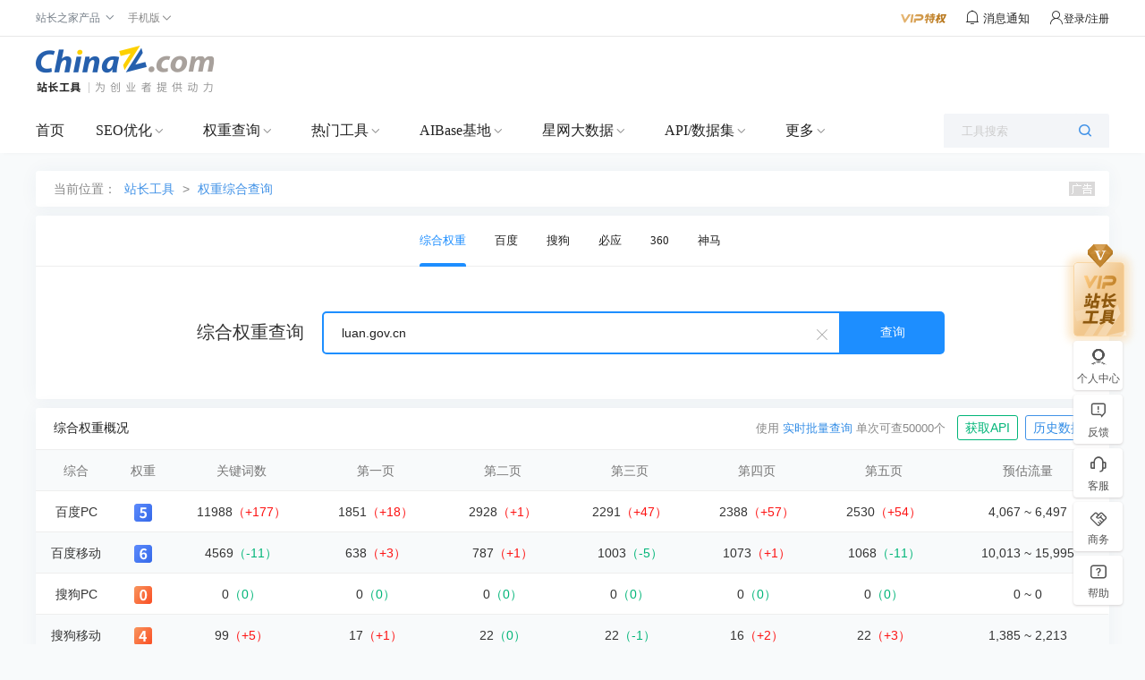

--- FILE ---
content_type: text/html; charset=utf-8
request_url: https://rank.chinaz.com/all/luan.gov.cn
body_size: 13895
content:
<!DOCTYPE HTML PUBLIC "-//W3C//DTD HTML 4.01 Transitional//EN" "http://www.w3.org/TR/html4/loose.dtd">
<html>
<head>
    <meta http-equiv="Content-Type" content="text/html; charset=utf-8" />
    <meta name="renderer" content="webkit" />
    <meta name="force-rendering" content="webkit" />
    <meta http-equiv="X-UA-Compatible" content="IE=edge,chrome=1" />
        <meta name="applicable-device" content="pc">
    <meta name="mobile-agent" content="format=html5;url=https://mrank.chinaz.com/all/luan.gov.cn">
            <title>“luan.gov.cn”的权重综合查询结果 - 站长工具 </title>
        <meta name="keywords" content="权重综合查询,百度权重,360权重,360移动权重,神马权重,网站权重" />
    
        <meta name="description" content="一键查询网站百度PC移动权重,360PC移动权重,神马权重信息 以及网站子域名权重信息汇总。" />
    
    <script>
        var jsurlbase = '//csstools.chinaz.com/tools/js';
        var imgurlbase = '//csstools.chinaz.com/tools/images';
        var styleurlbase = '//csstools.chinaz.com/tools/styles';
                    var helpLink = 'https://toolchinaz.yuque.com/gkzmig/gz5dgn/yxuk6sggsgnh1yx2#GdHG6';
                    var targetProtocol = "https:";
        if (window.location.protocol != targetProtocol) {
            window.location.href = targetProtocol +
                window.location.href.substring(window.location.protocol.length);
        }
    </script>
    <link rel="stylesheet" href="//csstools.chinaz.com/tools/styles/UILibrary/index.css?v=20240830" type="text/css">
        <script type="text/javascript" src="//csstools.chinaz.com/common/js/mobilepage.js?v=20230906"></script>
    
    <link rel="stylesheet" type="text/css" href="//csstools.chinaz.com/common/styles/all-base.css?v=20240226">
    <link rel="stylesheet" type="text/css" href="//csstools.chinaz.com/common/styles/publicstyle-new.css?v=20231227">
    <link rel="stylesheet" type="text/css" href="//csstools.chinaz.com/common/styles/topHeader.css?v=20230822">
    <link rel="shortcut icon" type="image/ico" href="//csstools.chinaz.com/favicon.ico">
    <link rel="stylesheet" href="//csstools.chinaz.com/tools/styles/iconfont/iconfont.css?v=20210929" type="text/css" />
    <script type="text/javascript" src="//csstools.chinaz.com/common/js/jquery-1.11.3.min.js"></script>
        <script type="text/javascript" src="//csstools.chinaz.com/common/js/jq-public_2020.js?v=20230822"></script>
        <script type="text/javascript" src="//csstools.chinaz.com/common/js/jq-TopNav.js?v=20240422"></script>
    <script type="text/javascript" src="//csstools.chinaz.com/common/js/rightNav.js?v=20240423"></script>
    <script type="text/javascript" src="//csstools.chinaz.com/common/layer/layer.js?v=20210615"></script>
    <script type="text/javascript" src="//csstools.chinaz.com/tools/js/member.js?v=20240528"></script>
    <script>
        //m.vu = escape("//tool.chinaz.com/user.aspx?m=refresh&u=" + document.location.href);
    </script>
    <script src="//csstools.chinaz.com/common/js/generatetoken.js?v=20230214" type="text/javascript"></script>
    <script class="CLASS42bc4e2f_b826_11e9_9ed0_18dbf2568723" src="https://a2put.chinaz.com/propagate.js"></script>
    <script src="//csstools.chinaz.com/tools/js/bdtongjisearch.js?v=20210615" type="text/javascript"></script>
    <script type="text/javascript" src="//csstools.chinaz.com/common/js/jq-public_2021.js?v=20231025"></script>
    <script type="text/javascript" src="//csstools.chinaz.com/stat/pc.js?v=20231226"></script>

    <!--[if IE 6]>
    <script type="text/javascript" src="//csstools.chinaz.com/common/js/DD_belatedPNG.js"></script>
    <script>    DD_belatedPNG.fix('*');</script>
    <![ENDIF]-->
    <link rel="stylesheet" href="//csstools.chinaz.com/tools/styles/site.css?v=20240929" type="text/css"/><link rel="stylesheet" href="//csstools.chinaz.com/tools/styles/rank-new.css?v=20240226" type="text/css"/>
    <script>
        document.domain = "chinaz.com";
        var headertitle = '权重综合查询';
        var pagename = 'rankall/default.aspx';
        var userlevel = '0';
        var navversion = 1;

    </script>
</head>

<body>

    <!--top-public-begin-->
<div class="ww100 ToolHeader">
<!--ToolTop-begin-->
<div class="ToolTop bor-b1s clearfix"> <div class="wrapper02"> <div class="w74-0 fl"> <ul class="TnavList pr zI52" id="menu"> <li class="tdrap"> <span>站长之家产品</span> <i class="corner iconfont iconzhankai"></i> <div class="tdrap-cur"> <span class="poptip-arrow"> <i>▲</i> </span> <div class="thisHover"></div> <a href="//chinaz.com" target="_blank">站长之家</a> <a href="//sc.chinaz.com" target="_blank">站长素材</a> <a href="http://down.chinaz.com" target="_blank">源码下载</a> <a href="//top.chinaz.com" target="_blank">网站排行</a> <a href="//data.chinaz.com" target="_blank">星网词库</a> <a href="//tuan.chinaz.com" target="_blank">站长团购</a><a href="//font.chinaz.com" target="_blank">字体下载</a><a href="https://app.aibase.cn/" target="_blank">AI工具推荐</a></div> </li> <li class="tdrap"> <a href="javascript:mobilepage();" class="Tnone"> <span>手机版</span> <i class="corner iconfont iconzhankai"></i> </a> <p class="tdrap-cur"> <span class="poptip-arrow"> <i>▲</i> </span> <img src="//csstools.chinaz.com/tools/images/mtool.chinaz.com.qrcode.png" id="code"></p> </li> </ul> </div> <div class="fr msgBox"> <a href="//my.chinaz.com/toolvip/vip" class="toolvip" target="_blank"> <img src="//csstools.chinaz.com/tools/images/viptq.png"></a> <div class="msgbtn"> <i class="iconfont icontongzhi"> <em class="fz12">消息通知</em> <div class="msgItem"> <span class="poptip-arrow"> <i>▲</i> </span> <div class="thisHover"></div> <div class="msgTab"> <ul> <li class="msgTabItem currentpage sysmsg">系统消息 <em class="msgTotal ml5">0</em> <div class="msgItemContent" style="display:block"> <div class="msgItemMain"></div> <span class="more"><a href='//my.chinaz.com/ToolMember/Member/News' target="_blank">查看更多</a></span> </div> </li> <li class="msgTabItem updatelog">更新日志 <div class="msgItemContent"> <div class="msgItemMain"></div> <span class="more"><a href="//tool.chinaz.com/notification" target="_blank">查看更多</a></span> </div> </li> </ul> </div> </div> </i></div> <div class="fr TrigW" id="chinaz_topbarBox"></div> </div> </div></div>
<!--ToolTop-end-->

<!--ToolHead-begin-->
<div class="ToolHead">
<div class="wrapperTopBtm clearfix">
<h1 class="ToolLogo fl"><a href="/"><img src="//csstools.chinaz.com/tools/images/public/logos/logo-index.png"></a></h1>
  <!--rank顶部广告-->
<div class="fr ml10">
    <script>propagate('s1692736348972881', getCurrentScript())</script>
</div>
<div class="fr topTsCentRank">
    <script>propagate('s1692736302752230', getCurrentScript())</script>
</div>
        </div>
</div>
<!--ToolHead-end-->

<!--ToolNavbar-begin-->
<div class="ToolNavbar" id="ToolNav">
<div class="Tool-mainnav">
<div class="Tool-nav clearfix">
<div class="Tool-link">
                    <ul class="clearfix">
                        <li name="home"><a href="//tool.chinaz.com" target="_blank">首页</a></li>
                        <li class="currentpage">
                            <a href="//seo.chinaz.com" target="_blank" class="moreserver">SEO优化</a><i class="corner iconfont iconzhankai"></i>
                            <div class="pulldown-Nav">
                                <div class="shadowbg"></div>
                                <div class="Nav-item-box navitem clearfix">
                                    <div>
                                        <div class="Nav-item">
                                            <dl>
                                                <div class="Nav-item-content mt20">
                                                    <dd>
                                                        <span>
                                                            <a href="//seo.chinaz.com/" target="_blank">SEO综合查询</a>
                                                             <i class="col-red ml5 mt3">HOT</i>
                                                             
                                                        </span>
                                                        <div class="second-level-link">
                                                            <span><a href="//seo.chinaz.com/" target="_blank">网站的SEO相关信息</a></span>
                                                        </div>
                                                    </dd>
                                                    <dd>
                                                        <span>
                                                            <a href="https://monitor.chinaz.com/monitor/rank/search" target="_blank">站长权重</a>
                                                             <i class="col-red ml5 mt3">HOT</i>
                                                             
                                                        </span>
                                                        <div class="second-level-link">
                                                            <span><a href="https://monitor.chinaz.com/monitor/rank/search" target="_blank">SEO竞争对手分析关键词和流量</a></span>
                                                        </div>
                                                    </dd>
                                                    <dd>
                                                        <span>
                                                            <a href="//stool.chinaz.com/robots" target="_blank">Robots.txt检测</a>
                                                             
                                                             
                                                        </span>
                                                        <div class="second-level-link">
                                                            <span><a href="//stool.chinaz.com/robots" target="_blank">检测网站Robots状态和内容</a></span>
                                                        </div>
                                                    </dd>
                                                    <dd>
                                                        <span>
                                                            <a href="https://link.chinaz.com/" target="_blank">友链检测</a>
                                                             
                                                             
                                                        </span>
                                                        <div class="second-level-link">
                                                            <span><a href="https://link.chinaz.com/" target="_blank">网站的友情链接信息</a></span>
                                                        </div>
                                                    </dd>
                                                    <dd>
                                                        <span>
                                                            <a href="https://monitor.chinaz.com/monitor/keywords/ranking" target="_blank">关键词排名</a>
                                                             
                                                             
                                                        </span>
                                                        <div class="second-level-link">
                                                            <span><a href="https://monitor.chinaz.com/monitor/keywords/ranking" target="_blank">自定义关键词排名及流量跟踪</a></span>
                                                        </div>
                                                    </dd>
                                                    <dd>
                                                        <span>
                                                            <a href="https://tool.chinaz.com/batchquery#6" target="_blank">关键词排名实时批量查询</a>
                                                             
                                                             <i class="color-FF9400 ml5 mt3">NEW</i>
                                                        </span>
                                                        <div class="second-level-link">
                                                            <span><a href="https://tool.chinaz.com/batchquery#6" target="_blank">大批量查网站关键词实时排名</a></span>
                                                        </div>
                                                    </dd>
                                                    <dd>
                                                        <span>
                                                            <a href="//tool.chinaz.com/tools/links" target="_blank">死链查询</a>
                                                             
                                                             
                                                        </span>
                                                        <div class="second-level-link">
                                                            <span><a href="//tool.chinaz.com/tools/links" target="_blank">网站的死链排查</a></span>
                                                        </div>
                                                    </dd>
                                                    <dd>
                                                        <span>
                                                            <a href="https://outlink.chinaz.com/" target="_blank">网站反链</a>
                                                             
                                                             
                                                        </span>
                                                        <div class="second-level-link">
                                                            <span><a href="https://outlink.chinaz.com/" target="_blank">网站的反链和外链信息</a></span>
                                                        </div>
                                                    </dd>
                                                    <dd>
                                                        <span>
                                                            <a href="https://monitor.chinaz.com/monitor/rank/cba-search" target="_blank">竞品分析 </a>
                                                             <i class="col-red ml5 mt3">HOT</i>
                                                             
                                                        </span>
                                                        <div class="second-level-link">
                                                            <span><a href="https://monitor.chinaz.com/monitor/rank/cba-search" target="_blank">对比您和竞争对手关键词工具</a></span>
                                                        </div>
                                                    </dd>
                                                    <dd>
                                                        <span>
                                                            <a href="//tool.chinaz.com/vie" target="_blank">竞争网站分析 </a>
                                                             <i class="col-red ml5 mt3">HOT</i>
                                                             
                                                        </span>
                                                        <div class="second-level-link">
                                                            <span><a href="//tool.chinaz.com/vie" target="_blank">竞争对手网站的权重关键词信息</a></span>
                                                        </div>
                                                    </dd>
                                                    <dd>
                                                        <span>
                                                            <a href="//tool.chinaz.com/kwevaluate" target="_blank">关键词优化分析</a>
                                                             <i class="col-red ml5 mt3">HOT</i>
                                                             
                                                        </span>
                                                        <div class="second-level-link">
                                                            <span><a href="//tool.chinaz.com/kwevaluate" target="_blank">关键词优化难度及排名权重信息</a></span>
                                                        </div>
                                                    </dd>
                                                    <dd>
                                                        <span>
                                                            <a href="//stool.chinaz.com/baidu/words.aspx" target="_blank">关键词挖掘 </a>
                                                             <i class="col-red ml5 mt3">HOT</i>
                                                             
                                                        </span>
                                                        <div class="second-level-link">
                                                            <span><a href="//stool.chinaz.com/baidu/words.aspx" target="_blank">挖掘更多流量关键词</a></span>
                                                        </div>
                                                    </dd>
                                                    <dd>
                                                        <span>
                                                            <a href="//tool.chinaz.com/tools/density.aspx" target="_blank">关键词密度检测</a>
                                                             
                                                             
                                                        </span>
                                                        <div class="second-level-link">
                                                            <span><a href="//tool.chinaz.com/tools/density.aspx" target="_blank">网站的关键词密度检测</a></span>
                                                        </div>
                                                    </dd>
                                                    <dd>
                                                        <span>
                                                            <a href="//tool.chinaz.com/shoulu/" target="_blank">收录查询</a>
                                                             
                                                             
                                                        </span>
                                                        <div class="second-level-link">
                                                            <span><a href="//tool.chinaz.com/shoulu/" target="_blank">网站的收录信息</a></span>
                                                        </div>
                                                    </dd>
                                                    <dd>
                                                        <span>
                                                            <a href="https://tool.chinaz.com/batchquery#7" target="_blank">收录实时批量查询</a>
                                                             
                                                             <i class="color-FF9400 ml5 mt3">NEW</i>
                                                        </span>
                                                        <div class="second-level-link">
                                                            <span><a href="https://tool.chinaz.com/batchquery#7" target="_blank">大批量查网址收录实时信息</a></span>
                                                        </div>
                                                    </dd>
                                                    <dd>
                                                        <span>
                                                            <a href="//stool.chinaz.com/same" target="_blank">同IP网站查询</a>
                                                             
                                                             
                                                        </span>
                                                        <div class="second-level-link">
                                                            <span><a href="//stool.chinaz.com/same" target="_blank">同一IP下的网站SEO信息</a></span>
                                                        </div>
                                                    </dd>
                                                    <dd>
                                                        <span>
                                                            <a href="//rank.chinaz.com/history/baidupc/" target="_blank">SEO历史数据</a>
                                                             
                                                             
                                                        </span>
                                                        <div class="second-level-link">
                                                            <span><a href="//rank.chinaz.com/history/baidupc/" target="_blank">网站的SEO历史信息</a></span>
                                                        </div>
                                                    </dd>
                                                    <dd>
                                                        <span>
                                                            <a href="https://yx.chinaz.com/marketing/dropdown-word/index" target="_blank">全网下拉词 </a>
                                                             
                                                             <i class="color-FF9400 ml5 mt3">NEW</i>
                                                        </span>
                                                        <div class="second-level-link">
                                                            <span><a href="https://yx.chinaz.com/marketing/dropdown-word/index" target="_blank">覆盖多平台全方位掌握流量动态</a></span>
                                                        </div>
                                                    </dd>
                                                    <dd>
                                                        <span>
                                                            <a href="//ntool.chinaz.com/originality/" target="_blank">原创度检测</a>
                                                             <i class="col-red ml5 mt3">HOT</i>
                                                             
                                                        </span>
                                                        <div class="second-level-link">
                                                            <span><a href="//ntool.chinaz.com/originality/" target="_blank">文章原创度在线检测</a></span>
                                                        </div>
                                                    </dd>
                                                    <dd>
                                                        <span>
                                                            <a href="//tool.chinaz.com/keywords " target="_blank">关键词异地排名</a>
                                                             
                                                             
                                                        </span>
                                                        <div class="second-level-link">
                                                            <span><a href="//tool.chinaz.com/keywords " target="_blank">网站的关键词排名信息</a></span>
                                                        </div>
                                                    </dd>
                                                </div>
                                            </dl>
                                        </div>
                                    </div>
                                    <div class="HeaderAdvert mt20">
                                        <script>propagate('s1764925528857203', getCurrentScript())</script>
                                    </div>
                                    
                                    
                                    
                                </div>
                            </div>
                        </li>
                        <li>
                            <a href="//rank.chinaz.com" target="_blank" class="moreserver">权重查询</a><i class="corner iconfont iconzhankai"></i>
                            <div class="pulldown-Nav">
                                <div class="shadowbg"></div>
                                <div class="Nav-item-box navitem clearfix">
                                    <div>
                                        <div class="Nav-item">
                                            <dl>
                                                <div class="Nav-item-content mt20">
                                                    <dd>
                                                        <span>
                                                            <a href="https://monitor.chinaz.com/monitor/rank/search" target="_blank">站长权重</a>
                                                             
                                                             
                                                        </span>
                                                        <div class="second-level-link">
                                                            <span><a href="https://monitor.chinaz.com/monitor/rank/search" target="_blank">SEO竞争对手分析关键词和流量</a></span>
                                                        </div>
                                                    </dd>
                                                    <dd>
                                                        <span>
                                                            <a href="//rank.chinaz.com/" target="_blank">站长权重-百度PC</a>
                                                             
                                                             
                                                        </span>
                                                        <div class="second-level-link">
                                                            <span><a href="//rank.chinaz.com/" target="_blank">网站的权重信息</a></span>
                                                        </div>
                                                    </dd>
                                                    <dd>
                                                        <span>
                                                            <a href="//rank.chinaz.com/baidumobile/" target="_blank">站长权重-百度移动</a>
                                                             
                                                             
                                                        </span>
                                                        <div class="second-level-link">
                                                            <span><a href="//rank.chinaz.com/baidumobile/" target="_blank">网站的权重信息</a></span>
                                                        </div>
                                                    </dd>
                                                    <dd>
                                                        <span>
                                                            <a href="https://rank.chinaz.com/sorank" target="_blank">360权重</a>
                                                             
                                                             
                                                        </span>
                                                        <div class="second-level-link">
                                                            <span><a href="https://rank.chinaz.com/sorank" target="_blank">网站在360PC的权重信息</a></span>
                                                        </div>
                                                    </dd>
                                                    <dd>
                                                        <span>
                                                            <a href="https://rank.chinaz.com/bing" target="_blank">必应权重</a>
                                                             
                                                             <i class="color-FF9400 ml5 mt3">NEW</i>
                                                        </span>
                                                        <div class="second-level-link">
                                                            <span><a href="https://rank.chinaz.com/bing" target="_blank">必应权重排名查询工具</a></span>
                                                        </div>
                                                    </dd>
                                                    <dd>
                                                        <span>
                                                            <a href="https://tool.chinaz.com/batchquery#5" target="_blank">权重实时批量查询</a>
                                                             
                                                             <i class="color-FF9400 ml5 mt3">NEW</i>
                                                        </span>
                                                        <div class="second-level-link">
                                                            <span><a href="https://tool.chinaz.com/batchquery#5" target="_blank">大批量查网站实时权重</a></span>
                                                        </div>
                                                    </dd>
                                                    <dd>
                                                        <span>
                                                            <a href="//rank.chinaz.com/sogoupc" target="_blank">搜狗权重</a>
                                                             
                                                             
                                                        </span>
                                                        <div class="second-level-link">
                                                            <span><a href="//rank.chinaz.com/sogoupc" target="_blank">网站在搜狗PC的权重信息</a></span>
                                                        </div>
                                                    </dd>
                                                    <dd>
                                                        <span>
                                                            <a href="//rank.chinaz.com/smrank/" target="_blank">神马权重</a>
                                                             
                                                             
                                                        </span>
                                                        <div class="second-level-link">
                                                            <span><a href="//rank.chinaz.com/smrank/" target="_blank">网站在神马的权重信息</a></span>
                                                        </div>
                                                    </dd>
                                                    <dd>
                                                        <span>
                                                            <a href="https://trends.chinaz.com/ranklist" target="_blank">权重变化榜 </a>
                                                             <i class="col-red ml5 mt3">HOT</i>
                                                             
                                                        </span>
                                                        <div class="second-level-link">
                                                            <span><a href="https://trends.chinaz.com/ranklist" target="_blank">关键词权重周期变动信息
</a></span>
                                                        </div>
                                                    </dd>
                                                    <dd>
                                                        <span>
                                                            <a href="//rank.chinaz.com/all" target="_blank">综合权重查询 </a>
                                                             
                                                             
                                                        </span>
                                                        <div class="second-level-link">
                                                            <span><a href="//rank.chinaz.com/all" target="_blank">网站在各搜索引擎的权重信息</a></span>
                                                        </div>
                                                    </dd>
                                                    <dd>
                                                        <span>
                                                            <a href="//index.chinaz.com/" target="_blank">指数查询</a>
                                                             
                                                             
                                                        </span>
                                                        <div class="second-level-link">
                                                            <span><a href="//index.chinaz.com/" target="_blank">关键词的全网指数信息</a></span>
                                                        </div>
                                                    </dd>
                                                </div>
                                            </dl>
                                        </div>
                                    </div>
                                    
                                    <div class="HeaderAdvert mt20">
                                        <script>propagate('s1764925558565590', getCurrentScript())</script>
                                    </div>
                                    
                                    
                                </div>
                            </div>
                        </li>
                        <li>
                            <a href="//ntool.chinaz.com/tools/nav" target="_blank" class="moreserver">热门工具</a><i class="corner iconfont iconzhankai"></i>
                            <div class="pulldown-Nav">
                                <div class="shadowbg"></div>
                                <div class="Nav-item-box navitem clearfix">
                                    <div>
                                        <div class="Nav-item">
                                            <dl>
                                                <div class="Nav-item-content mt20">
                                                    <dd>
                                                        <span>
                                                            <a href="//icp.chinaz.com/" target="_blank">icp备案实时查询</a>
                                                             <i class="col-red ml5 mt3">HOT</i>
                                                             
                                                        </span>
                                                        <div class="second-level-link">
                                                            <span><a href="//icp.chinaz.com/" target="_blank">仅对备案信息实时结果如实展示</a></span>
                                                        </div>
                                                    </dd>
                                                    <dd>
                                                        <span>
                                                            <a href="//whois.chinaz.com/" target="_blank">Whois域名查询 </a>
                                                             
                                                             
                                                        </span>
                                                        <div class="second-level-link">
                                                            <span><a href="//whois.chinaz.com/" target="_blank">免费的域名whois检测工具</a></span>
                                                        </div>
                                                    </dd>
                                                    <dd>
                                                        <span>
                                                            <a href="//ip.tool.chinaz.com/" target="_blank">IP查询</a>
                                                             
                                                             
                                                        </span>
                                                        <div class="second-level-link">
                                                            <span><a href="//ip.tool.chinaz.com/" target="_blank">覆盖全面的IP详细信息</a></span>
                                                        </div>
                                                    </dd>
                                                    <dd>
                                                        <span>
                                                            <a href="//tool.chinaz.com/pagestatus/" target="_blank">HTTP状态查询</a>
                                                             
                                                             
                                                        </span>
                                                        <div class="second-level-link">
                                                            <span><a href="//tool.chinaz.com/pagestatus/" target="_blank">直观展示url的响应状态</a></span>
                                                        </div>
                                                    </dd>
                                                    <dd>
                                                        <span>
                                                            <a href="https://tool.chinaz.com/batchquery#2" target="_blank">备案实时批量查询</a>
                                                             <i class="col-red ml5 mt3">HOT</i>
                                                             
                                                        </span>
                                                        <div class="second-level-link">
                                                            <span><a href="https://tool.chinaz.com/batchquery#2" target="_blank">实时查询网站备案信息</a></span>
                                                        </div>
                                                    </dd>
                                                    <dd>
                                                        <span>
                                                            <a href="//tool.chinaz.com/batchquery#3" target="_blank">Whois实时批量查询</a>
                                                             
                                                             <i class="color-FF9400 ml5 mt3">NEW</i>
                                                        </span>
                                                        <div class="second-level-link">
                                                            <span><a href="//tool.chinaz.com/batchquery#3" target="_blank">省时省力获取Whois实时信息</a></span>
                                                        </div>
                                                    </dd>
                                                    <dd>
                                                        <span>
                                                            <a href="//tool.chinaz.com/batchquery#1" target="_blank">IP实时批量查询</a>
                                                             
                                                             <i class="color-FF9400 ml5 mt3">NEW</i>
                                                        </span>
                                                        <div class="second-level-link">
                                                            <span><a href="//tool.chinaz.com/batchquery#1" target="_blank">大批量查询IP实时信息</a></span>
                                                        </div>
                                                    </dd>
                                                    <dd>
                                                        <span>
                                                            <a href="//tool.chinaz.com/batchquery#4" target="_blank">HTTP状态实时批量查询</a>
                                                             
                                                             <i class="color-FF9400 ml5 mt3">NEW</i>
                                                        </span>
                                                        <div class="second-level-link">
                                                            <span><a href="//tool.chinaz.com/batchquery#4" target="_blank">大批量查网址HTTP状态实时信息</a></span>
                                                        </div>
                                                    </dd>
                                                    <dd>
                                                        <span>
                                                            <a href="//stool.chinaz.com/tools/pagecode.aspx" target="_blank">查看网页源代码</a>
                                                             
                                                             
                                                        </span>
                                                        <div class="second-level-link">
                                                            <span><a href="//stool.chinaz.com/tools/pagecode.aspx" target="_blank">网页源代码查看和着色</a></span>
                                                        </div>
                                                    </dd>
                                                    <dd>
                                                        <span>
                                                            <a href="//tool.chinaz.com/tools/Unicode.aspx" target="_blank">编码转换</a>
                                                             
                                                             
                                                        </span>
                                                        <div class="second-level-link">
                                                            <span><a href="//tool.chinaz.com/tools/Unicode.aspx" target="_blank">Unicode编码多种转换</a></span>
                                                        </div>
                                                    </dd>
                                                    <dd>
                                                        <span>
                                                            <a href="//tool.chinaz.com/robots" target="_blank">robots.txt生成</a>
                                                             
                                                             
                                                        </span>
                                                        <div class="second-level-link">
                                                            <span><a href="//tool.chinaz.com/robots" target="_blank">指定或禁止蜘蛛抓取内容</a></span>
                                                        </div>
                                                    </dd>
                                                    <dd>
                                                        <span>
                                                            <a href="//tool.chinaz.com/dns/" target="_blank">DNS查询</a>
                                                             
                                                             
                                                        </span>
                                                        <div class="second-level-link">
                                                            <span><a href="//tool.chinaz.com/dns/" target="_blank">查询网站DNS详细信息</a></span>
                                                        </div>
                                                    </dd>
                                                    <dd>
                                                        <span>
                                                            <a href="//ping.chinaz.com/" target="_blank">ping检测</a>
                                                             <i class="col-red ml5 mt3">HOT</i>
                                                             
                                                        </span>
                                                        <div class="second-level-link">
                                                            <span><a href="//ping.chinaz.com/" target="_blank">多线多地ping信息检测</a></span>
                                                        </div>
                                                    </dd>
                                                    <dd>
                                                        <span>
                                                            <a href="//tool.chinaz.com/js.aspx" target="_blank">压缩格式化</a>
                                                             
                                                             
                                                        </span>
                                                        <div class="second-level-link">
                                                            <span><a href="//tool.chinaz.com/js.aspx" target="_blank">JS代码混淆压缩</a></span>
                                                        </div>
                                                    </dd>
                                                    <dd>
                                                        <span>
                                                            <a href="//tool.chinaz.com/tools/unixtime.aspx" target="_blank">unix时间戳</a>
                                                             
                                                             
                                                        </span>
                                                        <div class="second-level-link">
                                                            <span><a href="//tool.chinaz.com/tools/unixtime.aspx" target="_blank">unix时间戳转换</a></span>
                                                        </div>
                                                    </dd>
                                                    <dd>
                                                        <span>
                                                            <a href="//tool.chinaz.com/tools/textencrypt.aspx" target="_blank">对称加密解密</a>
                                                             
                                                             
                                                        </span>
                                                        <div class="second-level-link">
                                                            <span><a href="//tool.chinaz.com/tools/textencrypt.aspx" target="_blank">DES/AES等多种对称加密解密</a></span>
                                                        </div>
                                                    </dd>
                                                    <dd>
                                                        <span>
                                                            <a href="//tool.chinaz.com/tracert/" target="_blank">路由追踪</a>
                                                             
                                                             
                                                        </span>
                                                        <div class="second-level-link">
                                                            <span><a href="//tool.chinaz.com/tracert/" target="_blank">追踪域名或网站的网络通行情况</a></span>
                                                        </div>
                                                    </dd>
                                                    <dd>
                                                        <span>
                                                            <a href="//tool.chinaz.com/sitespeed" target="_blank">网站速度测试</a>
                                                             
                                                             
                                                        </span>
                                                        <div class="second-level-link">
                                                            <span><a href="//tool.chinaz.com/sitespeed" target="_blank">网站速度检测</a></span>
                                                        </div>
                                                    </dd>
                                                    <dd>
                                                        <span>
                                                            <a href="//tool.chinaz.com/tools/dwz.aspx" target="_blank">短网址生成</a>
                                                             
                                                             
                                                        </span>
                                                        <div class="second-level-link">
                                                            <span><a href="//tool.chinaz.com/tools/dwz.aspx" target="_blank">生成url短链接</a></span>
                                                        </div>
                                                    </dd>
                                                    <dd>
                                                        <span>
                                                            <a href="//ntool.chinaz.com/forbid/word" target="_blank">违禁词查询</a>
                                                             
                                                             
                                                        </span>
                                                        <div class="second-level-link">
                                                            <span><a href="//ntool.chinaz.com/forbid/word" target="_blank">智能识别违禁规避风险词汇</a></span>
                                                        </div>
                                                    </dd>
                                                    <dd>
                                                        <span>
                                                            <a href="//tool.chinaz.com/tools/randompwd/" target="_blank">随机密码生成器</a>
                                                             
                                                             
                                                        </span>
                                                        <div class="second-level-link">
                                                            <span><a href="//tool.chinaz.com/tools/randompwd/" target="_blank">随机生成强密码更安全</a></span>
                                                        </div>
                                                    </dd>
                                                    <dd>
                                                        <span>
                                                            <a href="//cdn.chinaz.com/" target="_blank">CDN查询</a>
                                                             
                                                             <i class="color-FF9400 ml5 mt3">NEW</i>
                                                        </span>
                                                        <div class="second-level-link">
                                                            <span><a href="//cdn.chinaz.com/" target="_blank">最新CDN网站，CDN厂商，CDN大数据</a></span>
                                                        </div>
                                                    </dd>
                                                    <dd>
                                                        <span>
                                                            <a href="//tool.chinaz.com/ssl" target="_blank">SSL证书查询</a>
                                                             
                                                             <i class="color-FF9400 ml5 mt3">NEW</i>
                                                        </span>
                                                        <div class="second-level-link">
                                                            <span><a href="//tool.chinaz.com/ssl" target="_blank">最新SSL网站，SSL证书查询，SSL大数据</a></span>
                                                        </div>
                                                    </dd>
                                                    <dd>
                                                        <span>
                                                            <a href="//tool.chinaz.com/subdomain" target="_blank">子域名查询</a>
                                                             
                                                             <i class="color-FF9400 ml5 mt3">NEW</i>
                                                        </span>
                                                        <div class="second-level-link">
                                                            <span><a href="//tool.chinaz.com/subdomain" target="_blank">近5亿特殊子域名信息</a></span>
                                                        </div>
                                                    </dd>
                                                </div>
                                            </dl>
                                        </div>
                                    </div>
                                    
                                    
                                    <div class="HeaderAdvert mt20">
                                        <script>propagate('s1764925585958548', getCurrentScript())</script>
                                    </div>
                                    
                                </div>
                            </div>
                        </li>
                        <li>
                            <a href="//www.aibase.com/zh" target="_blank" class="moreserver">AIBase基地</a><i class="corner iconfont iconzhankai"></i>
                            <div class="pulldown-Nav">
                                <div class="shadowbg"></div>
                                <div class="Nav-item-box navitem clearfix">
                                    <div>
                                        <div class="Nav-item">
                                            <dl>
                                                <div class="Nav-item-content mt20">
                                                    <dd>
                                                        <span>
                                                            <a href="//app.aibase.com/zh/best-ai-tools" target="_blank">全球AI排行榜</a>
                                                             <i class="col-red ml5 mt3">HOT</i>
                                                             
                                                        </span>
                                                        <div class="second-level-link">
                                                            <span><a href="//app.aibase.com/zh/best-ai-tools" target="_blank">跟踪全球AI网站排行榜</a></span>
                                                        </div>
                                                    </dd>
                                                    <dd>
                                                        <span>
                                                            <a href="//news.aibase.com/zh" target="_blank">AI行业资讯</a>
                                                             
                                                             <i class="color-FF9400 ml5 mt3">NEW</i>
                                                        </span>
                                                        <div class="second-level-link">
                                                            <span><a href="//news.aibase.com/zh" target="_blank">聚焦AI技术突破与产业变革</a></span>
                                                        </div>
                                                    </dd>
                                                    <dd>
                                                        <span>
                                                            <a href="//app.aibase.com/zh/tools" target="_blank">AI工具导航</a>
                                                             
                                                             
                                                        </span>
                                                        <div class="second-level-link">
                                                            <span><a href="//app.aibase.com/zh/tools" target="_blank">千万用户信赖的AI工具导航平台</a></span>
                                                        </div>
                                                    </dd>
                                                    <dd>
                                                        <span>
                                                            <a href="//news.aibase.com/zh/daily" target="_blank">最新AI日报</a>
                                                             
                                                             
                                                        </span>
                                                        <div class="second-level-link">
                                                            <span><a href="//news.aibase.com/zh/daily" target="_blank">全面了解AI动态</a></span>
                                                        </div>
                                                    </dd>
                                                    <dd>
                                                        <span>
                                                            <a href="//model.aibase.com/zh/llm" target="_blank">AI模型库</a>
                                                             
                                                             
                                                        </span>
                                                        <div class="second-level-link">
                                                            <span><a href="//model.aibase.com/zh/llm" target="_blank">聚合全球优质AI模型</a></span>
                                                        </div>
                                                    </dd>
                                                    <dd>
                                                        <span>
                                                            <a href="//app.aibase.com/zh/discover" target="_blank">AI开源产品库</a>
                                                             
                                                             
                                                        </span>
                                                        <div class="second-level-link">
                                                            <span><a href="//app.aibase.com/zh/discover" target="_blank">AI商用开源产品精选</a></span>
                                                        </div>
                                                    </dd>
                                                    <dd>
                                                        <span>
                                                            <a href="//model.aibase.com/zh/compare" target="_blank">AI大模型选型对比</a>
                                                             
                                                             
                                                        </span>
                                                        <div class="second-level-link">
                                                            <span><a href="//model.aibase.com/zh/compare" target="_blank">大模型能力对比一键选型无忧</a></span>
                                                        </div>
                                                    </dd>
                                                    <dd>
                                                        <span>
                                                            <a href="//model.aibase.com/zh/providers" target="_blank">大模型供应商</a>
                                                             
                                                             
                                                        </span>
                                                        <div class="second-level-link">
                                                            <span><a href="//model.aibase.com/zh/providers" target="_blank">汇聚全球大模型供应商</a></span>
                                                        </div>
                                                    </dd>
                                                    <dd>
                                                        <span>
                                                            <a href="//model.aibase.com/zh/arena" target="_blank">AI大模型竞技场</a>
                                                             
                                                             
                                                        </span>
                                                        <div class="second-level-link">
                                                            <span><a href="//model.aibase.com/zh/arena" target="_blank">AI性能实测优中选优</a></span>
                                                        </div>
                                                    </dd>
                                                    <dd>
                                                        <span>
                                                            <a href="//model.aibase.com/zh/calculator" target="_blank">AI大模型费用计算器</a>
                                                             
                                                             
                                                        </span>
                                                        <div class="second-level-link">
                                                            <span><a href="//model.aibase.com/zh/calculator" target="_blank">一键估算大模型费用成本</a></span>
                                                        </div>
                                                    </dd>
                                                    <dd>
                                                        <span>
                                                            <a href="//mcp.aibase.com/zh/server/doc" target="_blank">MCP案例教程</a>
                                                             
                                                             
                                                        </span>
                                                        <div class="second-level-link">
                                                            <span><a href="//mcp.aibase.com/zh/server/doc" target="_blank">手把手教你MCP核心开发</a></span>
                                                        </div>
                                                    </dd>
                                                    <dd>
                                                        <span>
                                                            <a href="//mcp.aibase.com/zh/inspector" target="_blank">MCP服务调试器</a>
                                                             
                                                             
                                                        </span>
                                                        <div class="second-level-link">
                                                            <span><a href="//mcp.aibase.com/zh/inspector" target="_blank">一键联调打通AI与工具</a></span>
                                                        </div>
                                                    </dd>
                                                    <dd>
                                                        <span>
                                                            <a href="//mcp.aibase.com/zh/ranking" target="_blank">MCP排行榜</a>
                                                             
                                                             
                                                        </span>
                                                        <div class="second-level-link">
                                                            <span><a href="//mcp.aibase.com/zh/ranking" target="_blank">MCP服务端和客户端排行榜</a></span>
                                                        </div>
                                                    </dd>
                                                    <dd>
                                                        <span>
                                                            <a href="//mcp.aibase.com/zh/playground" target="_blank">MCP试验场</a>
                                                             
                                                             
                                                        </span>
                                                        <div class="second-level-link">
                                                            <span><a href="//mcp.aibase.com/zh/playground" target="_blank">零门槛玩转MCP试验场</a></span>
                                                        </div>
                                                    </dd>
                                                    <dd>
                                                        <span>
                                                            <a href="//mcp.aibase.com/zh/explore" target="_blank">MCP服务端</a>
                                                             
                                                             
                                                        </span>
                                                        <div class="second-level-link">
                                                            <span><a href="//mcp.aibase.com/zh/explore" target="_blank">发现全球优质MCP服务</a></span>
                                                        </div>
                                                    </dd>
                                                    <dd>
                                                        <span>
                                                            <a href="//mcp.aibase.com/zh/client" target="_blank">MCP客户端</a>
                                                             
                                                             
                                                        </span>
                                                        <div class="second-level-link">
                                                            <span><a href="//mcp.aibase.com/zh/client" target="_blank">一站式整合MCP服务器和客户端</a></span>
                                                        </div>
                                                    </dd>
                                                </div>
                                            </dl>
                                        </div>
                                    </div>
                                    
                                    
                                    
                                    <div class="HeaderAdvert">
                                        <div id="advertImg"><a href="" class="experience" target="_blank"></a></div> <a href="https://www.chinaz.net/mall/a_zZxolAnDQ2.html" target="_blank"><img src="https://csstools.chinaz.com/tools/images/exercise.jpg?v=20250428" class="advert mt20"></a>
                                    </div>
                                </div>
                            </div>
                        </li>
                        <li>
                            <a href="//data.chinaz.com/" target="_blank" class="moreserver">星网大数据</a><i class="corner iconfont iconzhankai"></i>
                            <div class="pulldown-Nav">
                                <div class="shadowbg"></div>
                                <div class="Nav-item-box navitem clearfix">
                                    <div>
                                        <div class="Nav-item">
                                            <dl>
                                                <div class="Nav-item-content mt20">
                                                    <dd>
                                                        <span>
                                                            <a href="//data.chinaz.com/ip/" target="_blank">IP大数据</a>
                                                             
                                                             <i class="color-FF9400 ml5 mt3">NEW</i>
                                                        </span>
                                                        <div class="second-level-link">
                                                            <span><a href="//data.chinaz.com/ip/" target="_blank">IPv4/v6大数据，排行榜</a></span>
                                                        </div>
                                                    </dd>
                                                    <dd>
                                                        <span>
                                                            <a href="//data.chinaz.com/whoisdata" target="_blank">WHOIS大数据</a>
                                                             
                                                             <i class="color-FF9400 ml5 mt3">NEW</i>
                                                        </span>
                                                        <div class="second-level-link">
                                                            <span><a href="//data.chinaz.com/whoisdata" target="_blank">whois数据分析，注册商分析</a></span>
                                                        </div>
                                                    </dd>
                                                    <dd>
                                                        <span>
                                                            <a href="//data.chinaz.com/domain" target="_blank">域名大数据</a>
                                                             
                                                             <i class="color-FF9400 ml5 mt3">NEW</i>
                                                        </span>
                                                        <div class="second-level-link">
                                                            <span><a href="//data.chinaz.com/domain" target="_blank">域名数据分析，排行榜</a></span>
                                                        </div>
                                                    </dd>
                                                    <dd>
                                                        <span>
                                                            <a href="//data.chinaz.com/keyword" target="_blank">行业词库</a>
                                                             <i class="col-red ml5 mt3">HOT</i>
                                                             
                                                        </span>
                                                        <div class="second-level-link">
                                                            <span><a href="//data.chinaz.com/keyword" target="_blank">提供行业专家级词库大数据</a></span>
                                                        </div>
                                                    </dd>
                                                    <dd>
                                                        <span>
                                                            <a href="//data.chinaz.com/ci" target="_blank">长尾词挖掘</a>
                                                             <i class="col-red ml5 mt3">HOT</i>
                                                             
                                                        </span>
                                                        <div class="second-level-link">
                                                            <span><a href="//data.chinaz.com/ci" target="_blank">挖掘网站的长尾词词库</a></span>
                                                        </div>
                                                    </dd>
                                                    <dd>
                                                        <span>
                                                            <a href="//data.chinaz.com/bid" target="_blank">竞价词挖掘</a>
                                                             <i class="col-red ml5 mt3">HOT</i>
                                                             
                                                        </span>
                                                        <div class="second-level-link">
                                                            <span><a href="//data.chinaz.com/bid" target="_blank">挖掘网站的竞价词词库</a></span>
                                                        </div>
                                                    </dd>
                                                    <dd>
                                                        <span>
                                                            <a href="//data.chinaz.com/indexword" target="_blank">指数词挖掘</a>
                                                             
                                                             
                                                        </span>
                                                        <div class="second-level-link">
                                                            <span><a href="//data.chinaz.com/indexword" target="_blank">关键词的全网指数信息</a></span>
                                                        </div>
                                                    </dd>
                                                    <dd>
                                                        <span>
                                                            <a href="//data.chinaz.com/related" target="_blank">相关词挖掘</a>
                                                             
                                                             
                                                        </span>
                                                        <div class="second-level-link">
                                                            <span><a href="//data.chinaz.com/related" target="_blank">挖掘网站的相关词词库</a></span>
                                                        </div>
                                                    </dd>
                                                    <dd>
                                                        <span>
                                                            <a href="//data.chinaz.com/pullword" target="_blank">下拉词挖掘</a>
                                                             
                                                             
                                                        </span>
                                                        <div class="second-level-link">
                                                            <span><a href="//data.chinaz.com/pullword" target="_blank">挖掘网站的下拉词词库</a></span>
                                                        </div>
                                                    </dd>
                                                    <dd>
                                                        <span>
                                                            <a href="//data.chinaz.com/naotu" target="_blank">需求图谱</a>
                                                             
                                                             
                                                        </span>
                                                        <div class="second-level-link">
                                                            <span><a href="//data.chinaz.com/naotu" target="_blank">数据需求图谱报告</a></span>
                                                        </div>
                                                    </dd>
                                                </div>
                                            </dl>
                                        </div>
                                    </div>
                                    
                                    
                                    
                                    <div class="HeaderAdvert">
                                        <div id="advertImg"><a href="" class="experience" target="_blank"></a></div> <a href="https://www.chinaz.net/mall/a_zZxolAnDQ2.html" target="_blank"><img src="https://csstools.chinaz.com/tools/images/exercise.jpg?v=20250428" class="advert mt20"></a>
                                    </div>
                                </div>
                            </div>
                        </li>
                        <li>
                            <a href="//www.chinaz.net/mall" target="_blank" class="moreserver">API/数据集</a><i class="corner iconfont iconzhankai"></i>
                            <div class="pulldown-Nav">
                                <div class="shadowbg"></div>
                                <div class="Nav-item-box navitem clearfix">
                                    <div>
                                        <div class="Nav-item">
                                            <dl>
                                                <div class="Nav-item-content mt20">
                                                    <dd>
                                                        <span>
                                                            <a href="//www.chinaz.net/mall/a_9aUhQUNiv4.html" target="_blank">ICP域名备案实时查询</a>
                                                             <i class="col-red ml5 mt3">HOT</i>
                                                             
                                                        </span>
                                                        <div class="second-level-link">
                                                            <span><a href="//www.chinaz.net/mall/a_9aUhQUNiv4.html" target="_blank">零缓存实时数据查询</a></span>
                                                        </div>
                                                    </dd>
                                                    <dd>
                                                        <span>
                                                            <a href="//www.chinaz.net/mall/a_SpqZmv8RyC.html" target="_blank">端口检测</a>
                                                             
                                                             <i class="color-FF9400 ml5 mt3">NEW</i>
                                                        </span>
                                                        <div class="second-level-link">
                                                            <span><a href="//www.chinaz.net/mall/a_SpqZmv8RyC.html" target="_blank">可国内外实时检测目标的端口是否正常</a></span>
                                                        </div>
                                                    </dd>
                                                    <dd>
                                                        <span>
                                                            <a href="https://www.chinaz.net/mall/a_gJE7TBH8Re.html" target="_blank">百度PC排名API</a>
                                                             <i class="col-red ml5 mt3">HOT</i>
                                                             
                                                        </span>
                                                        <div class="second-level-link">
                                                            <span><a href="https://www.chinaz.net/mall/a_gJE7TBH8Re.html" target="_blank">PC端关键词排名</a></span>
                                                        </div>
                                                    </dd>
                                                    <dd>
                                                        <span>
                                                            <a href="https://www.chinaz.net/mall/a_Ub6dqFMQ7H.html" target="_blank">IP反查域名</a>
                                                             
                                                             <i class="color-FF9400 ml5 mt3">NEW</i>
                                                        </span>
                                                        <div class="second-level-link">
                                                            <span><a href="https://www.chinaz.net/mall/a_Ub6dqFMQ7H.html" target="_blank">原同IP网站查询</a></span>
                                                        </div>
                                                    </dd>
                                                    <dd>
                                                        <span>
                                                            <a href="//www.chinaz.net/mall/a_MwsWYgep2b.html" target="_blank">企业工商信息API</a>
                                                             <i class="col-red ml5 mt3">HOT</i>
                                                             
                                                        </span>
                                                        <div class="second-level-link">
                                                            <span><a href="//www.chinaz.net/mall/a_MwsWYgep2b.html" target="_blank">智能匹配40+工商信息</a></span>
                                                        </div>
                                                    </dd>
                                                    <dd>
                                                        <span>
                                                            <a href="//www.chinaz.net/mall/a_eN5lxTp4sp.html" target="_blank">最新注册域名</a>
                                                             
                                                             <i class="color-FF9400 ml5 mt3">NEW</i>
                                                        </span>
                                                        <div class="second-level-link">
                                                            <span><a href="//www.chinaz.net/mall/a_eN5lxTp4sp.html" target="_blank">联系客服领取折扣券</a></span>
                                                        </div>
                                                    </dd>
                                                    <dd>
                                                        <span>
                                                            <a href="//www.chinaz.net/mall/a_TsMSRI22oR.html" target="_blank">Whois实时查询</a>
                                                             <i class="col-red ml5 mt3">HOT</i>
                                                             
                                                        </span>
                                                        <div class="second-level-link">
                                                            <span><a href="//www.chinaz.net/mall/a_TsMSRI22oR.html" target="_blank">实时查询域名的相关信息</a></span>
                                                        </div>
                                                    </dd>
                                                    <dd>
                                                        <span>
                                                            <a href="//www.chinaz.net/mall/a_wakprOYdbT.html" target="_blank">运营商二要素验证</a>
                                                             
                                                             <i class="color-FF9400 ml5 mt3">NEW</i>
                                                        </span>
                                                        <div class="second-level-link">
                                                            <span><a href="//www.chinaz.net/mall/a_wakprOYdbT.html" target="_blank">通过姓名+手机号进行信息比对</a></span>
                                                        </div>
                                                    </dd>
                                                    <dd>
                                                        <span>
                                                            <a href="//www.chinaz.net/mall/a_daWyqf3oI1.html" target="_blank">IP被墙检测</a>
                                                             <i class="col-red ml5 mt3">HOT</i>
                                                             
                                                        </span>
                                                        <div class="second-level-link">
                                                            <span><a href="//www.chinaz.net/mall/a_daWyqf3oI1.html" target="_blank">支持输入域名检测解析的IP是否被墙</a></span>
                                                        </div>
                                                    </dd>
                                                    <dd>
                                                        <span>
                                                            <a href="//www.chinaz.net/mall/a_t302FUj62I.html" target="_blank">综合权重</a>
                                                             <i class="col-red ml5 mt3">HOT</i>
                                                             
                                                        </span>
                                                        <div class="second-level-link">
                                                            <span><a href="//www.chinaz.net/mall/a_t302FUj62I.html" target="_blank">所有搜索引擎对应的权重</a></span>
                                                        </div>
                                                    </dd>
                                                    <dd>
                                                        <span>
                                                            <a href="//www.chinaz.net/mall/a_WpaDuIOCuT.html" target="_blank">IP风险画像</a>
                                                             
                                                             <i class="color-FF9400 ml5 mt3">NEW</i>
                                                        </span>
                                                        <div class="second-level-link">
                                                            <span><a href="//www.chinaz.net/mall/a_WpaDuIOCuT.html" target="_blank">多维度IP风险精准判定</a></span>
                                                        </div>
                                                    </dd>
                                                    <dd>
                                                        <span>
                                                            <a href="//www.chinaz.net/mall/a_11pqPK4xe3.html" target="_blank">域名DNS解析检测</a>
                                                             
                                                             <i class="color-FF9400 ml5 mt3">NEW</i>
                                                        </span>
                                                        <div class="second-level-link">
                                                            <span><a href="//www.chinaz.net/mall/a_11pqPK4xe3.html" target="_blank">查询域名IP地址、解析线路、TTL值等</a></span>
                                                        </div>
                                                    </dd>
                                                    <dd>
                                                        <span>
                                                            <a href="//www.chinaz.net/mall/a_jB3dyMpMTb.html" target="_blank">企业三要素验证</a>
                                                             
                                                             
                                                        </span>
                                                        <div class="second-level-link">
                                                            <span><a href="//www.chinaz.net/mall/a_jB3dyMpMTb.html" target="_blank">帮助核验企业信息的真实性</a></span>
                                                        </div>
                                                    </dd>
                                                    <dd>
                                                        <span>
                                                            <a href="//www.chinaz.net/mall/a_prblAiuQWT.html" target="_blank">谷歌域名报毒检测</a>
                                                             
                                                             
                                                        </span>
                                                        <div class="second-level-link">
                                                            <span><a href="//www.chinaz.net/mall/a_prblAiuQWT.html" target="_blank">检测谷歌浏览器是否正常打开</a></span>
                                                        </div>
                                                    </dd>
                                                    <dd>
                                                        <span>
                                                            <a href="//www.chinaz.net/mall/a_zZxolAnDQ2.html" target="_blank">whois历史信息API</a>
                                                             
                                                             <i class="color-FF9400 ml5 mt3">NEW</i>
                                                        </span>
                                                        <div class="second-level-link">
                                                            <span><a href="//www.chinaz.net/mall/a_zZxolAnDQ2.html" target="_blank">包含了域名whois历史变更项</a></span>
                                                        </div>
                                                    </dd>
                                                    <dd>
                                                        <span>
                                                            <a href="//www.chinaz.net/mall/a_Qx7vJYRilq.html" target="_blank">司法综合数据查询</a>
                                                             
                                                             
                                                        </span>
                                                        <div class="second-level-link">
                                                            <span><a href="//www.chinaz.net/mall/a_Qx7vJYRilq.html" target="_blank">属于法院综合性数据接口</a></span>
                                                        </div>
                                                    </dd>
                                                    <dd>
                                                        <span>
                                                            <a href="https://www.chinaz.net/mall/a_kpSyGaOKn6.html" target="_blank">手机在网状态</a>
                                                             
                                                             
                                                        </span>
                                                        <div class="second-level-link">
                                                            <span><a href="https://www.chinaz.net/mall/a_kpSyGaOKn6.html" target="_blank">支持号码携转验证</a></span>
                                                        </div>
                                                    </dd>
                                                    <dd>
                                                        <span>
                                                            <a href="//www.chinaz.net/mall/a_nn4hlrDwyZ.html" target="_blank">个人身份实名验证</a>
                                                             <i class="col-red ml5 mt3">HOT</i>
                                                             
                                                        </span>
                                                        <div class="second-level-link">
                                                            <span><a href="//www.chinaz.net/mall/a_nn4hlrDwyZ.html" target="_blank">对身份证号和姓名进行认证</a></span>
                                                        </div>
                                                    </dd>
                                                    <dd>
                                                        <span>
                                                            <a href="//www.chinaz.net/mall/a_QvAEcT3C23.html" target="_blank">二维码生成</a>
                                                             
                                                             <i class="color-FF9400 ml5 mt3">NEW</i>
                                                        </span>
                                                        <div class="second-level-link">
                                                            <span><a href="//www.chinaz.net/mall/a_QvAEcT3C23.html" target="_blank">生成的二维码尺寸可自定义</a></span>
                                                        </div>
                                                    </dd>
                                                    <dd>
                                                        <span>
                                                            <a href="//www.chinaz.net/mall/a_JaSamWAmrm.html" target="_blank">企业信息数据集服务</a>
                                                             <i class="col-red ml5 mt3">HOT</i>
                                                             
                                                        </span>
                                                        <div class="second-level-link">
                                                            <span><a href="//www.chinaz.net/mall/a_JaSamWAmrm.html" target="_blank">各地区各行业企业相关信息</a></span>
                                                        </div>
                                                    </dd>
                                                    <dd>
                                                        <span>
                                                            <a href="//www.chinaz.net/mall/a_1oUXC7L4RV.html" target="_blank">视频内容检测</a>
                                                             
                                                             <i class="color-FF9400 ml5 mt3">NEW</i>
                                                        </span>
                                                        <div class="second-level-link">
                                                            <span><a href="//www.chinaz.net/mall/a_1oUXC7L4RV.html" target="_blank">精准识别视频内容，保障合规安全</a></span>
                                                        </div>
                                                    </dd>
                                                    <dd>
                                                        <span>
                                                            <a href="//www.chinaz.net/mall/a_8XGByt2Gj7.html" target="_blank">微信域名安全检测</a>
                                                             
                                                             <i class="color-FF9400 ml5 mt3">NEW</i>
                                                        </span>
                                                        <div class="second-level-link">
                                                            <span><a href="//www.chinaz.net/mall/a_8XGByt2Gj7.html" target="_blank">检测域名在微信上是否被拦截</a></span>
                                                        </div>
                                                    </dd>
                                                    <dd>
                                                        <span>
                                                            <a href="//www.chinaz.net/mall/a_9teha22fWY.html" target="_blank">whois信息离线库</a>
                                                             
                                                             
                                                        </span>
                                                        <div class="second-level-link">
                                                            <span><a href="//www.chinaz.net/mall/a_9teha22fWY.html" target="_blank">包含了注册域名的详细信息的数据库</a></span>
                                                        </div>
                                                    </dd>
                                                    <dd>
                                                        <span>
                                                            <a href="//www.chinaz.net/mall/a_POGZL6l6KS.html" target="_blank">企业备案实时查询</a>
                                                             <i class="col-red ml5 mt3">HOT</i>
                                                             
                                                        </span>
                                                        <div class="second-level-link">
                                                            <span><a href="//www.chinaz.net/mall/a_POGZL6l6KS.html" target="_blank">根据主办单位实时返回查询备案信息</a></span>
                                                        </div>
                                                    </dd>
                                                </div>
                                            </dl>
                                        </div>
                                    </div>
                                    
                                    
                                    
                                    <div class="HeaderAdvert">
                                        <div id="advertImg"><a href="" class="experience" target="_blank"></a></div> <a href="https://www.chinaz.net/mall/a_zZxolAnDQ2.html" target="_blank"><img src="https://csstools.chinaz.com/tools/images/exercise.jpg?v=20250428" class="advert mt20"></a>
                                    </div>
                                </div>
                            </div>
                        </li>
                        <li class="last-nav-link">
                            <a href="javascript:" rel="nofollow">更多</a><i class="corner iconfont iconzhankai"></i>
                        </li>
                        <div class="nothis"></div>
                    </ul>
                </div>
<div class="search-collect-btn">
<ul>
<li class="searchBox">
<input type="text" placeholder="工具搜索" class="searchInpt" id="search_text" attr-count="0"><i class="iconfont iconchazhao"></i>
<i class="iconfont iconxingzhuangjiehe3 closes"></i>
</li>
</ul>
</div>
</div>

<div class="bgDiv"></div>
<div class="searchMain">
<div class="rightNav">
<!--Start 常用-->
<div class="history">
<div class="comtool">
<h3>最近使用</h3>
<div class="item recentVisit"></div>
</div>
<div class="hottool">
<h3>热门推荐</h3>
<div class="item hotRecommend"></div>
</div>
</div>
<!--End 常用-->

<label class="result hid" id="search_show"></label>
<label class="nullData hid">
没有找到相关结果，换个词试试
</label>
</div>
</div>
</div>
<div id="showMark"></div>
<div id="showRightMark"></div>
</div>
<!--ToolNavbar-end-->

<div class="wrapper02 pb10 ToolsWrapIM clearfix" id="navAfter">
          <!--rank头部广告-->
    <div class="fl mr10 ToolsOne">
        <script>propagate('s1692736398975941', getCurrentScript())</script>
    </div>
    <div class="fl mr10 ToolsTwo">
        <script>propagate('s1692736454739406', getCurrentScript())</script>
    </div>
    <div class="fl ToolsThree">
        <script>propagate('s1692736481698638', getCurrentScript())</script>
    </div>
        </div>

<!-- 当前位置开始(非首页的页面都有) -->
<div class="Map-navbar wrapper mb10 clearfix">
<div class="Mnav-left fl">
当前位置： <a href="//tool.chinaz.com/">站长工具</a> >
<a href="//rank.chinaz.com/all">权重综合查询</a>
</div>
<div class="Mnav-right02 fr" id="loc">
          <!--rank当前位置广告-->
    <script>propagate('s1692736700934905', getCurrentScript())</script>
        </div></div>
<!-- 当前位置结束 -->
</div>
<!--top-public-end-->





















<style>
    ._chinaz-rank-nct li:nth-child(1), ._chinaz-rank-ncb li:nth-child(1) {
        width: 90px
    }

    ._chinaz-rank-nct li:nth-child(2), ._chinaz-rank-ncb li:nth-child(2), ._chinaz-rankall-nc ul li:nth-child(2) {
        width: 60px
    }

    ._chinaz-rank-nct li:nth-child(3), ._chinaz-rank-ncb li:nth-child(3) {
        width: 159px
    }

    ._chinaz-rank-nct li:last-child, ._chinaz-rank-ncb li:last-child {
        width: 180px
    }
</style>


<div class="wrapper mb10 _chinaz-rank-new clearfix">
    <!-- 右上角广告 -->
    <div id="ADshow">
        <script>propagate('s1773804063240923', getCurrentScript())</script>
    </div>
    <div class="toolsTablevel2">
        <ul>
            <li class="CHeadcur"   onclick="javascript:location.href='//rank.chinaz.com/all/luan.gov.cn'" >综合权重<i></i></li>
            <li   onclick="javascript:location.href='//rank.chinaz.com/luan.gov.cn'" >百度<i></i></li>
            <li   onclick="javascript:location.href='//rank.chinaz.com/sogoupc/luan.gov.cn'" >搜狗<i></i></li>
            <li   onclick="javascript:location.href='//rank.chinaz.com/bing/luan.gov.cn'" >必应<i></i></li>
            <li   onclick="javascript:location.href='//rank.chinaz.com/sorank/luan.gov.cn'" >360<i></i></li>
            <li   onclick="javascript:location.href='//rank.chinaz.com/smrank/luan.gov.cn'" >神马<i></i></li>
        </ul>
    </div>
    <div class="_chinaz-seo-sw plr20 pr clearfix">
        <div class="_chinaz-seo-search _chinaz-rank-search">
                        <span>综合权重查询</span>
                    </div>
        <div class="_chinaz-search">
            <div class="_chinaz_search-left">
                <input type="text" sitetip="IncludCZ" autocomplete="off" class="_chinaz_search-input WrapHid" placeholder="请输入需要查询的网站"  url="true"  value="luan.gov.cn" id="host" name="host" />
                <a href="javascript:" title="清空" class="quickdelete _CentHid"></a>
            </div>
            <input type="submit" class="_chinaz_search-btn" value="查询" data-pagetype="rank综合" />
        </div>
                                    </div>
</div>
<script type="text/javascript">
    var showType = "words";
</script><div class="wrapper02">
        <div class="wrapper02">
        <div class="IcpMain02 _chinaz-icp-main02">
            <!-- 综合权重概况 -->
            <div class="wrapper mb10">
    <div class="_chinaz-rank-title clearfix">
        <div class="_chinaz-rank-t2l">
            综合权重概况
        </div>
        <div class="_chinaz-rank-t2r">
            <p class="fl mt3 mr5 col-gray02 lh24 h24 fz12">使用 <a href="//tool.chinaz.com/batchquery#5" target="_blank">实时批量查询</a> 单次可查50000个</p>
            <div class="_chinaz-rank-btn _chinaz-rank-btn2"><a href="https://www.chinaz.net/mall/a_t302FUj62I.html" target="_blank">获取API</a></div>
            <div class="_chinaz-rank-btn _chinaz-rank-btn1"><a href="//rank.chinaz.com/history/baidupc/luan.gov.cn" target="_blank">历史数据</a></div>
            <!--<div class="_chinaz-rank-btn _chinaz-rank-btn2">获取API</div>-->
        </div>
    </div>
    <div class="_chinaz-rankall-nc" id="rankallhis">
        <ul class="_chinaz-rank-nct">
            <li>综合</li>
            <li>权重</li>
            <li>关键词数</li>
            <li>第一页</li>
            <li>第二页</li>
            <li>第三页</li>
            <li>第四页</li>
            <li>第五页</li>
            <li>预估流量</li>
        </ul>
        <ul class="_chinaz-rank-ncb load">
            <p class="tc loading"><img src="//csstools.chinaz.com/tools/images/public/spinner.gif" /></p>
        </ul>
        <ul class="_chinaz-rank-ncb hisdata autohide">
            <li>#rankname</li>
            <li><a href="#rankhref" target="_blank"><img src="#ranksrc" /></a></li>
            <li>#kwdata</li>
            <li>#page1kwdata</li>
            <li>#page2kwdata</li>
            <li>#page3kwdata</li>
            <li>#page4kwdata</li>
            <li>#page5kwdata</li>
            <li>#uvdata</li>
        </ul>
    </div>
</div>
            <!-- 广告1 -->
            <div class="ToolsWrap" id="centerImg">
                <div class="ToolsWrapRK clearfix">
                    <div class="fl mr15 ToolsSingle">
                        <script>propagate('s1692736805844130', getCurrentScript())</script>
                    </div>
                    <div class="fl mr15 ToolsSingle ToolbaseSingle">
                        <script>propagate('s1692736854183926', getCurrentScript())</script>
                    </div>
                    <div class="fl ToolsSingle">
                        <script>propagate('s1692736944206141', getCurrentScript())</script>
                    </div>
                </div>
            </div>
            <div class="wrapper">
                <div id="centerTxt">
                    <div class="bg-gray02 pb10">
                        <div class="ToolsTxtWrap clearfix">
                            <script>propagate('s1692737058115301', getCurrentScript())</script>
                        </div>
                    </div>
                </div>
            </div>

            <!-- 收录查询 -->
            <div class="wrapper mb10">
    <div class="_chinaz-rank-title bor-b1s07 clearfix">
        <div class="_chinaz-rank-t2l">
            luan.gov.cn收录查询
        </div>
        <div class="_chinaz-rank-t2r">
            <div class="_chinaz-rank-btn _chinaz-rank-btn1"><a href="//tool.chinaz.com/history/?ht=0&h=luan.gov.cn" target="_blank">历史数据</a></div>
        </div>
    </div>
    <div class="_chinaz-rank-hchart clearfix">
        <div class="_chinaz-rank-hclt clearfix">
            <a href="javascript:" class="on" data-day="7">7天</a>
            <a href="javascript:" data-day="30">30天</a>
            <a href="javascript:" data-day="90" >90天<i class="PopVip"></i></a>
        </div>
        <div class="_chinaz-rankall-chart" id="pages-chart">
        </div>
        <div class="_chinaz-rankall-radio">
            <a href="javascript:" class="on" data-type="baidupc">百度PC</a>
            <a href="javascript:" data-type="360pc">360PC</a>
            <a href="javascript:" data-type="sogoupc">搜狗PC</a>
        </div>
        <div class="_chinaz-data-empty autohide">
            <img src="//csstools.chinaz.com/tools/images/zwsj.png" />
        </div>
    </div>
    <div class="_chinaz-rank-hchart clearfix autohide">
        <div class="_chinaz-data-empty tc">
            <img src="//csstools.chinaz.com/tools/images/nodata.png"  class="ptb30"/>
        </div>
    </div>
</div>
            <!-- 网站子域名权重汇总 -->
            <div class="wrapper mb10">
    <div class="_chinaz-rank-title bor-b1s clearfix">
        <div class="_chinaz-rank-t2l">
            <span>
                网站子域名权重汇总：“<i class="color-4192E7">luan.gov.cn</i>”相关子域名“<i class="color-4192E7">42</i>”个
            </span>
        </div>
        <div class="_chinaz-rank-t2r">
            <!--<div class="_chinaz-rank-btn _chinaz-rank-btn3">导出数据</div>-->
            <div class="_chinaz-rank-btn _chinaz-rank-btn1"><a href="//my.chinaz.com/login/Index?returnurl=//monitor.chinaz.com/#/monitor/indexmonitor" target="_blank">提交新词</a></div>
        </div>
    </div>
    <table class="_chinaz-rankall-table" id="subdomin-summary">
        <thead>
            <tr>
                <th class="bor-r1s">序号</th>
                <th class="bor-r1s">域名</th>
                <th>百度PC</th>
                <th>百度移动</th>
                <th>搜狗PC</th>
                <th>搜狗移动</th>
                <th>必应</th>
                <th>360PC</th>
                <th>360移动</th>
                <th>神马</th>
            </tr>
        </thead>
        <tbody>
                                    <tr class="subdomain-list" >
                <td class="bor-r1s">1</td>
                <td class="bor-r1s subdomain"><a href="//rank.chinaz.com/all/luan.gov.cn" class="color-4192E7">luan.gov.cn</a></td>
                <td class="gjc">--</td>
                <td class="gjc">--</td>
                <td class="gjc">--</td>
                <td class="gjc">--</td>
                <td class="gjc">--</td>
                <td class="gjc">--</td>
                <td class="gjc">--</td>
                <td class="gjc">--</td>
            </tr>
                                    <tr class="subdomain-list" >
                <td class="bor-r1s">2</td>
                <td class="bor-r1s subdomain"><a href="//rank.chinaz.com/all/www.luan.gov.cn" class="color-4192E7">www.luan.gov.cn</a></td>
                <td class="gjc">--</td>
                <td class="gjc">--</td>
                <td class="gjc">--</td>
                <td class="gjc">--</td>
                <td class="gjc">--</td>
                <td class="gjc">--</td>
                <td class="gjc">--</td>
                <td class="gjc">--</td>
            </tr>
                                    <tr class="subdomain-list" >
                <td class="bor-r1s">3</td>
                <td class="bor-r1s subdomain"><a href="//rank.chinaz.com/all/ggzy.luan.gov.cn" class="color-4192E7">ggzy.luan.gov.cn</a></td>
                <td class="gjc">--</td>
                <td class="gjc">--</td>
                <td class="gjc">--</td>
                <td class="gjc">--</td>
                <td class="gjc">--</td>
                <td class="gjc">--</td>
                <td class="gjc">--</td>
                <td class="gjc">--</td>
            </tr>
                                    <tr class="subdomain-list" >
                <td class="bor-r1s">4</td>
                <td class="bor-r1s subdomain"><a href="//rank.chinaz.com/all/zfgjj.luan.gov.cn" class="color-4192E7">zfgjj.luan.gov.cn</a></td>
                <td class="gjc">--</td>
                <td class="gjc">--</td>
                <td class="gjc">--</td>
                <td class="gjc">--</td>
                <td class="gjc">--</td>
                <td class="gjc">--</td>
                <td class="gjc">--</td>
                <td class="gjc">--</td>
            </tr>
                                    <tr class="subdomain-list" >
                <td class="bor-r1s">5</td>
                <td class="bor-r1s subdomain"><a href="//rank.chinaz.com/all/rsj.luan.gov.cn" class="color-4192E7">rsj.luan.gov.cn</a></td>
                <td class="gjc">--</td>
                <td class="gjc">--</td>
                <td class="gjc">--</td>
                <td class="gjc">--</td>
                <td class="gjc">--</td>
                <td class="gjc">--</td>
                <td class="gjc">--</td>
                <td class="gjc">--</td>
            </tr>
                                    <tr class="subdomain-list" >
                <td class="bor-r1s">6</td>
                <td class="bor-r1s subdomain"><a href="//rank.chinaz.com/all/jyj.luan.gov.cn" class="color-4192E7">jyj.luan.gov.cn</a></td>
                <td class="gjc">--</td>
                <td class="gjc">--</td>
                <td class="gjc">--</td>
                <td class="gjc">--</td>
                <td class="gjc">--</td>
                <td class="gjc">--</td>
                <td class="gjc">--</td>
                <td class="gjc">--</td>
            </tr>
                                    <tr class="subdomain-list" >
                <td class="bor-r1s">7</td>
                <td class="bor-r1s subdomain"><a href="//rank.chinaz.com/all/jtj.luan.gov.cn" class="color-4192E7">jtj.luan.gov.cn</a></td>
                <td class="gjc">--</td>
                <td class="gjc">--</td>
                <td class="gjc">--</td>
                <td class="gjc">--</td>
                <td class="gjc">--</td>
                <td class="gjc">--</td>
                <td class="gjc">--</td>
                <td class="gjc">--</td>
            </tr>
                                    <tr class="subdomain-list" >
                <td class="bor-r1s">8</td>
                <td class="bor-r1s subdomain"><a href="//rank.chinaz.com/all/ggj.luan.gov.cn" class="color-4192E7">ggj.luan.gov.cn</a></td>
                <td class="gjc">--</td>
                <td class="gjc">--</td>
                <td class="gjc">--</td>
                <td class="gjc">--</td>
                <td class="gjc">--</td>
                <td class="gjc">--</td>
                <td class="gjc">--</td>
                <td class="gjc">--</td>
            </tr>
                                    <tr class="subdomain-list" >
                <td class="bor-r1s">9</td>
                <td class="bor-r1s subdomain"><a href="//rank.chinaz.com/all/sgj.luan.gov.cn" class="color-4192E7">sgj.luan.gov.cn</a></td>
                <td class="gjc">--</td>
                <td class="gjc">--</td>
                <td class="gjc">--</td>
                <td class="gjc">--</td>
                <td class="gjc">--</td>
                <td class="gjc">--</td>
                <td class="gjc">--</td>
                <td class="gjc">--</td>
            </tr>
                                    <tr class="subdomain-list" >
                <td class="bor-r1s">10</td>
                <td class="bor-r1s subdomain"><a href="//rank.chinaz.com/all/zjj.luan.gov.cn" class="color-4192E7">zjj.luan.gov.cn</a></td>
                <td class="gjc">--</td>
                <td class="gjc">--</td>
                <td class="gjc">--</td>
                <td class="gjc">--</td>
                <td class="gjc">--</td>
                <td class="gjc">--</td>
                <td class="gjc">--</td>
                <td class="gjc">--</td>
            </tr>
                                    <tr class="subdomain-list" style="display:none;">
                <td class="bor-r1s">11</td>
                <td class="bor-r1s subdomain"><a href="//rank.chinaz.com/all/scjgj.luan.gov.cn" class="color-4192E7">scjgj.luan.gov.cn</a></td>
                <td class="gjc">--</td>
                <td class="gjc">--</td>
                <td class="gjc">--</td>
                <td class="gjc">--</td>
                <td class="gjc">--</td>
                <td class="gjc">--</td>
                <td class="gjc">--</td>
                <td class="gjc">--</td>
            </tr>
                                    <tr class="subdomain-list" style="display:none;">
                <td class="bor-r1s">12</td>
                <td class="bor-r1s subdomain"><a href="//rank.chinaz.com/all/sthjj.luan.gov.cn" class="color-4192E7">sthjj.luan.gov.cn</a></td>
                <td class="gjc">--</td>
                <td class="gjc">--</td>
                <td class="gjc">--</td>
                <td class="gjc">--</td>
                <td class="gjc">--</td>
                <td class="gjc">--</td>
                <td class="gjc">--</td>
                <td class="gjc">--</td>
            </tr>
                                    <tr class="subdomain-list" style="display:none;">
                <td class="bor-r1s">13</td>
                <td class="bor-r1s subdomain"><a href="//rank.chinaz.com/all/tczx.luan.gov.cn" class="color-4192E7">tczx.luan.gov.cn</a></td>
                <td class="gjc">--</td>
                <td class="gjc">--</td>
                <td class="gjc">--</td>
                <td class="gjc">--</td>
                <td class="gjc">--</td>
                <td class="gjc">--</td>
                <td class="gjc">--</td>
                <td class="gjc">--</td>
            </tr>
                                    <tr class="subdomain-list" style="display:none;">
                <td class="bor-r1s">14</td>
                <td class="bor-r1s subdomain"><a href="//rank.chinaz.com/all/jkq.luan.gov.cn" class="color-4192E7">jkq.luan.gov.cn</a></td>
                <td class="gjc">--</td>
                <td class="gjc">--</td>
                <td class="gjc">--</td>
                <td class="gjc">--</td>
                <td class="gjc">--</td>
                <td class="gjc">--</td>
                <td class="gjc">--</td>
                <td class="gjc">--</td>
            </tr>
                                    <tr class="subdomain-list" style="display:none;">
                <td class="bor-r1s">15</td>
                <td class="bor-r1s subdomain"><a href="//rank.chinaz.com/all/slj.luan.gov.cn" class="color-4192E7">slj.luan.gov.cn</a></td>
                <td class="gjc">--</td>
                <td class="gjc">--</td>
                <td class="gjc">--</td>
                <td class="gjc">--</td>
                <td class="gjc">--</td>
                <td class="gjc">--</td>
                <td class="gjc">--</td>
                <td class="gjc">--</td>
            </tr>
                                    <tr class="subdomain-list" style="display:none;">
                <td class="bor-r1s">16</td>
                <td class="bor-r1s subdomain"><a href="//rank.chinaz.com/all/nyncj.luan.gov.cn" class="color-4192E7">nyncj.luan.gov.cn</a></td>
                <td class="gjc">--</td>
                <td class="gjc">--</td>
                <td class="gjc">--</td>
                <td class="gjc">--</td>
                <td class="gjc">--</td>
                <td class="gjc">--</td>
                <td class="gjc">--</td>
                <td class="gjc">--</td>
            </tr>
                                    <tr class="subdomain-list" style="display:none;">
                <td class="bor-r1s">17</td>
                <td class="bor-r1s subdomain"><a href="//rank.chinaz.com/all/dzj.luan.gov.cn" class="color-4192E7">dzj.luan.gov.cn</a></td>
                <td class="gjc">--</td>
                <td class="gjc">--</td>
                <td class="gjc">--</td>
                <td class="gjc">--</td>
                <td class="gjc">--</td>
                <td class="gjc">--</td>
                <td class="gjc">--</td>
                <td class="gjc">--</td>
            </tr>
                                    <tr class="subdomain-list" style="display:none;">
                <td class="bor-r1s">18</td>
                <td class="bor-r1s subdomain"><a href="//rank.chinaz.com/all/czj.luan.gov.cn" class="color-4192E7">czj.luan.gov.cn</a></td>
                <td class="gjc">--</td>
                <td class="gjc">--</td>
                <td class="gjc">--</td>
                <td class="gjc">--</td>
                <td class="gjc">--</td>
                <td class="gjc">--</td>
                <td class="gjc">--</td>
                <td class="gjc">--</td>
            </tr>
                                    <tr class="subdomain-list" style="display:none;">
                <td class="bor-r1s">19</td>
                <td class="bor-r1s subdomain"><a href="//rank.chinaz.com/all/swj.luan.gov.cn" class="color-4192E7">swj.luan.gov.cn</a></td>
                <td class="gjc">--</td>
                <td class="gjc">--</td>
                <td class="gjc">--</td>
                <td class="gjc">--</td>
                <td class="gjc">--</td>
                <td class="gjc">--</td>
                <td class="gjc">--</td>
                <td class="gjc">--</td>
            </tr>
                                    <tr class="subdomain-list" style="display:none;">
                <td class="bor-r1s">20</td>
                <td class="bor-r1s subdomain"><a href="//rank.chinaz.com/all/zrzy.luan.gov.cn" class="color-4192E7">zrzy.luan.gov.cn</a></td>
                <td class="gjc">--</td>
                <td class="gjc">--</td>
                <td class="gjc">--</td>
                <td class="gjc">--</td>
                <td class="gjc">--</td>
                <td class="gjc">--</td>
                <td class="gjc">--</td>
                <td class="gjc">--</td>
            </tr>
                                    <tr class="subdomain-list" style="display:none;">
                <td class="bor-r1s">21</td>
                <td class="bor-r1s subdomain"><a href="//rank.chinaz.com/all/ybj.luan.gov.cn" class="color-4192E7">ybj.luan.gov.cn</a></td>
                <td class="gjc">--</td>
                <td class="gjc">--</td>
                <td class="gjc">--</td>
                <td class="gjc">--</td>
                <td class="gjc">--</td>
                <td class="gjc">--</td>
                <td class="gjc">--</td>
                <td class="gjc">--</td>
            </tr>
                                    <tr class="subdomain-list" style="display:none;">
                <td class="bor-r1s">22</td>
                <td class="bor-r1s subdomain"><a href="//rank.chinaz.com/all/fgw.luan.gov.cn" class="color-4192E7">fgw.luan.gov.cn</a></td>
                <td class="gjc">--</td>
                <td class="gjc">--</td>
                <td class="gjc">--</td>
                <td class="gjc">--</td>
                <td class="gjc">--</td>
                <td class="gjc">--</td>
                <td class="gjc">--</td>
                <td class="gjc">--</td>
            </tr>
                                    <tr class="subdomain-list" style="display:none;">
                <td class="bor-r1s">23</td>
                <td class="bor-r1s subdomain"><a href="//rank.chinaz.com/all/sfj.luan.gov.cn" class="color-4192E7">sfj.luan.gov.cn</a></td>
                <td class="gjc">--</td>
                <td class="gjc">--</td>
                <td class="gjc">--</td>
                <td class="gjc">--</td>
                <td class="gjc">--</td>
                <td class="gjc">--</td>
                <td class="gjc">--</td>
                <td class="gjc">--</td>
            </tr>
                                    <tr class="subdomain-list" style="display:none;">
                <td class="bor-r1s">24</td>
                <td class="bor-r1s subdomain"><a href="//rank.chinaz.com/all/yjglj.luan.gov.cn" class="color-4192E7">yjglj.luan.gov.cn</a></td>
                <td class="gjc">--</td>
                <td class="gjc">--</td>
                <td class="gjc">--</td>
                <td class="gjc">--</td>
                <td class="gjc">--</td>
                <td class="gjc">--</td>
                <td class="gjc">--</td>
                <td class="gjc">--</td>
            </tr>
                                    <tr class="subdomain-list" style="display:none;">
                <td class="bor-r1s">25</td>
                <td class="bor-r1s subdomain"><a href="//rank.chinaz.com/all/tyjrj.luan.gov.cn" class="color-4192E7">tyjrj.luan.gov.cn</a></td>
                <td class="gjc">--</td>
                <td class="gjc">--</td>
                <td class="gjc">--</td>
                <td class="gjc">--</td>
                <td class="gjc">--</td>
                <td class="gjc">--</td>
                <td class="gjc">--</td>
                <td class="gjc">--</td>
            </tr>
                                    <tr class="subdomain-list" style="display:none;">
                <td class="bor-r1s">26</td>
                <td class="bor-r1s subdomain"><a href="//rank.chinaz.com/all/jzsfyq.luan.gov.cn" class="color-4192E7">jzsfyq.luan.gov.cn</a></td>
                <td class="gjc">--</td>
                <td class="gjc">--</td>
                <td class="gjc">--</td>
                <td class="gjc">--</td>
                <td class="gjc">--</td>
                <td class="gjc">--</td>
                <td class="gjc">--</td>
                <td class="gjc">--</td>
            </tr>
                                    <tr class="subdomain-list" style="display:none;">
                <td class="bor-r1s">27</td>
                <td class="bor-r1s subdomain"><a href="//rank.chinaz.com/all/mzj.luan.gov.cn" class="color-4192E7">mzj.luan.gov.cn</a></td>
                <td class="gjc">--</td>
                <td class="gjc">--</td>
                <td class="gjc">--</td>
                <td class="gjc">--</td>
                <td class="gjc">--</td>
                <td class="gjc">--</td>
                <td class="gjc">--</td>
                <td class="gjc">--</td>
            </tr>
                                    <tr class="subdomain-list" style="display:none;">
                <td class="bor-r1s">28</td>
                <td class="bor-r1s subdomain"><a href="//rank.chinaz.com/all/sjj.luan.gov.cn" class="color-4192E7">sjj.luan.gov.cn</a></td>
                <td class="gjc">--</td>
                <td class="gjc">--</td>
                <td class="gjc">--</td>
                <td class="gjc">--</td>
                <td class="gjc">--</td>
                <td class="gjc">--</td>
                <td class="gjc">--</td>
                <td class="gjc">--</td>
            </tr>
                                    <tr class="subdomain-list" style="display:none;">
                <td class="bor-r1s">29</td>
                <td class="bor-r1s subdomain"><a href="//rank.chinaz.com/all/credit.luan.gov.cn" class="color-4192E7">credit.luan.gov.cn</a></td>
                <td class="gjc">--</td>
                <td class="gjc">--</td>
                <td class="gjc">--</td>
                <td class="gjc">--</td>
                <td class="gjc">--</td>
                <td class="gjc">--</td>
                <td class="gjc">--</td>
                <td class="gjc">--</td>
            </tr>
                                    <tr class="subdomain-list" style="display:none;">
                <td class="bor-r1s">30</td>
                <td class="bor-r1s subdomain"><a href="//rank.chinaz.com/all/tjj.luan.gov.cn" class="color-4192E7">tjj.luan.gov.cn</a></td>
                <td class="gjc">--</td>
                <td class="gjc">--</td>
                <td class="gjc">--</td>
                <td class="gjc">--</td>
                <td class="gjc">--</td>
                <td class="gjc">--</td>
                <td class="gjc">--</td>
                <td class="gjc">--</td>
            </tr>
                                    <tr class="subdomain-list" style="display:none;">
                <td class="bor-r1s">31</td>
                <td class="bor-r1s subdomain"><a href="//rank.chinaz.com/all/gaj.luan.gov.cn" class="color-4192E7">gaj.luan.gov.cn</a></td>
                <td class="gjc">--</td>
                <td class="gjc">--</td>
                <td class="gjc">--</td>
                <td class="gjc">--</td>
                <td class="gjc">--</td>
                <td class="gjc">--</td>
                <td class="gjc">--</td>
                <td class="gjc">--</td>
            </tr>
                                    <tr class="subdomain-list" style="display:none;">
                <td class="bor-r1s">32</td>
                <td class="bor-r1s subdomain"><a href="//rank.chinaz.com/all/wjw.luan.gov.cn" class="color-4192E7">wjw.luan.gov.cn</a></td>
                <td class="gjc">--</td>
                <td class="gjc">--</td>
                <td class="gjc">--</td>
                <td class="gjc">--</td>
                <td class="gjc">--</td>
                <td class="gjc">--</td>
                <td class="gjc">--</td>
                <td class="gjc">--</td>
            </tr>
                                    <tr class="subdomain-list" style="display:none;">
                <td class="bor-r1s">33</td>
                <td class="bor-r1s subdomain"><a href="//rank.chinaz.com/all/gxj.luan.gov.cn" class="color-4192E7">gxj.luan.gov.cn</a></td>
                <td class="gjc">--</td>
                <td class="gjc">--</td>
                <td class="gjc">--</td>
                <td class="gjc">--</td>
                <td class="gjc">--</td>
                <td class="gjc">--</td>
                <td class="gjc">--</td>
                <td class="gjc">--</td>
            </tr>
                                    <tr class="subdomain-list" style="display:none;">
                <td class="bor-r1s">34</td>
                <td class="bor-r1s subdomain"><a href="//rank.chinaz.com/all/cgj.luan.gov.cn" class="color-4192E7">cgj.luan.gov.cn</a></td>
                <td class="gjc">--</td>
                <td class="gjc">--</td>
                <td class="gjc">--</td>
                <td class="gjc">--</td>
                <td class="gjc">--</td>
                <td class="gjc">--</td>
                <td class="gjc">--</td>
                <td class="gjc">--</td>
            </tr>
                                    <tr class="subdomain-list" style="display:none;">
                <td class="bor-r1s">35</td>
                <td class="bor-r1s subdomain"><a href="//rank.chinaz.com/all/wlj.luan.gov.cn" class="color-4192E7">wlj.luan.gov.cn</a></td>
                <td class="gjc">--</td>
                <td class="gjc">--</td>
                <td class="gjc">--</td>
                <td class="gjc">--</td>
                <td class="gjc">--</td>
                <td class="gjc">--</td>
                <td class="gjc">--</td>
                <td class="gjc">--</td>
            </tr>
                                    <tr class="subdomain-list" style="display:none;">
                <td class="bor-r1s">36</td>
                <td class="bor-r1s subdomain"><a href="//rank.chinaz.com/all/data.luan.gov.cn" class="color-4192E7">data.luan.gov.cn</a></td>
                <td class="gjc">--</td>
                <td class="gjc">--</td>
                <td class="gjc">--</td>
                <td class="gjc">--</td>
                <td class="gjc">--</td>
                <td class="gjc">--</td>
                <td class="gjc">--</td>
                <td class="gjc">--</td>
            </tr>
                                    <tr class="subdomain-list" style="display:none;">
                <td class="bor-r1s">37</td>
                <td class="bor-r1s subdomain"><a href="//rank.chinaz.com/all/gxs.luan.gov.cn" class="color-4192E7">gxs.luan.gov.cn</a></td>
                <td class="gjc">--</td>
                <td class="gjc">--</td>
                <td class="gjc">--</td>
                <td class="gjc">--</td>
                <td class="gjc">--</td>
                <td class="gjc">--</td>
                <td class="gjc">--</td>
                <td class="gjc">--</td>
            </tr>
                                    <tr class="subdomain-list" style="display:none;">
                <td class="bor-r1s">38</td>
                <td class="bor-r1s subdomain"><a href="//rank.chinaz.com/all/lyj.luan.gov.cn" class="color-4192E7">lyj.luan.gov.cn</a></td>
                <td class="gjc">--</td>
                <td class="gjc">--</td>
                <td class="gjc">--</td>
                <td class="gjc">--</td>
                <td class="gjc">--</td>
                <td class="gjc">--</td>
                <td class="gjc">--</td>
                <td class="gjc">--</td>
            </tr>
                                    <tr class="subdomain-list" style="display:none;">
                <td class="bor-r1s">39</td>
                <td class="bor-r1s subdomain"><a href="//rank.chinaz.com/all/kjj.luan.gov.cn" class="color-4192E7">kjj.luan.gov.cn</a></td>
                <td class="gjc">--</td>
                <td class="gjc">--</td>
                <td class="gjc">--</td>
                <td class="gjc">--</td>
                <td class="gjc">--</td>
                <td class="gjc">--</td>
                <td class="gjc">--</td>
                <td class="gjc">--</td>
            </tr>
                                    <tr class="subdomain-list" style="display:none;">
                <td class="bor-r1s">40</td>
                <td class="bor-r1s subdomain"><a href="//rank.chinaz.com/all/gdb.luan.gov.cn" class="color-4192E7">gdb.luan.gov.cn</a></td>
                <td class="gjc">--</td>
                <td class="gjc">--</td>
                <td class="gjc">--</td>
                <td class="gjc">--</td>
                <td class="gjc">--</td>
                <td class="gjc">--</td>
                <td class="gjc">--</td>
                <td class="gjc">--</td>
            </tr>
                                    <tr class="subdomain-list" style="display:none;">
                <td class="bor-r1s">41</td>
                <td class="bor-r1s subdomain"><a href="//rank.chinaz.com/all/sgc.luan.gov.cn" class="color-4192E7">sgc.luan.gov.cn</a></td>
                <td class="gjc">--</td>
                <td class="gjc">--</td>
                <td class="gjc">--</td>
                <td class="gjc">--</td>
                <td class="gjc">--</td>
                <td class="gjc">--</td>
                <td class="gjc">--</td>
                <td class="gjc">--</td>
            </tr>
                                    <tr class="subdomain-list" style="display:none;">
                <td class="bor-r1s">42</td>
                <td class="bor-r1s subdomain"><a href="//rank.chinaz.com/all/xfj.luan.gov.cn" class="color-4192E7">xfj.luan.gov.cn</a></td>
                <td class="gjc">--</td>
                <td class="gjc">--</td>
                <td class="gjc">--</td>
                <td class="gjc">--</td>
                <td class="gjc">--</td>
                <td class="gjc">--</td>
                <td class="gjc">--</td>
                <td class="gjc">--</td>
            </tr>
                                            </tbody>
    </table>
        <div class="_chinaz-rank-pag _chinaz-rankall-pag clearfix" id="pagelist">
        <a  class="cur" href="javascript:" id="rankPag">1</a><a  href="javascript:" id="rankPag">2</a><a  href="javascript:" id="rankPag">3</a><a  href="javascript:" id="rankPag">4</a><a  href="javascript:" id="rankPag">5</a>
        <p class="col-gray lh24 fr pr5">找到 <i class="col-blue02">42</i> 条记录</p>
    </div>
        <script src="//csstools.chinaz.com/plugins/template/template-web.js"></script>
</div>
        </div>
        
        <script type="text/javascript">
    var route =  '/all/';
    $(function () {
        $("._chinaz_search-btn").click(function () {
            if (isJump) {
                searchRank();
            }
        });
    });
    function searchRank() {
        if (curUrl || curWord) {
            var search = curUrl || curWord;
            var parms = search.match(/(http(s)?:\/\/)?([.\w\u4e00-\u9fa5\_-]+)(\/)?/);
            if (parms != null && parms.length > 1) {
                document.location.href = "//rank.chinaz.com" + route + parms[0];
            }
            else
                document.location.href = "//rank.chinaz.com" + route + search;
        }
    }
</script>
<link href="//csstools.chinaz.com/plugins/layer/skin/layer.css" rel="stylesheet" type="text/css" />
<script src="//csstools.chinaz.com/plugins/highcharts/highcharts.js?v=20210615"></script>
<script src="//csstools.chinaz.com/plugins/highcharts/highcharts-zh_CN.js"></script>
<script src="//csstools.chinaz.com/tools/js/charts/echarts.min.js"></script>
<script src="//csstools.chinaz.com/tools/js/rank_v2.js?v=20240226" type="text/javascript"></script>

<script type="text/javascript">
    var host = 'luan.gov.cn';
    var enkey = '3xweUQYi2uqsXR6JvZ8jBQ8Ni~Qs0M9KTYbnMJ~LG8Y=';
    $(function () {
        rankAll.init();
    });
</script>


        <!--footer-public-begin-->

 <div class="wrapperTopBtm">
          <!--rank底部广告-->
                <div class="ToolsWrap" id="pageNextImg">
        <div class="ToolspageImg clearfix">
            <div class="fl mr15 TsSingle02">
                <script>propagate('s1692737368442508', getCurrentScript())</script>
            </div>
            <div class="fl mr15 TsSingle02">
                <script>propagate('s1692737378056583', getCurrentScript())</script>
            </div>
            <div class="fl TsSingle02">
                <script>propagate('s1692737389864749', getCurrentScript())</script>
            </div>
        </div>
    </div>
                    </div>
<!-- 工具简介 -->
<div class="mb10 wrapper">
    <div class="_chinaz-seo-title bor-b1s">
         <div class="fr lh43 fz14" id="toolsIntro" >
    </div>
        <div class="pl20 fb">工具简介</div>
    </div>
    <div class="_chinaz-seo-about">
        <p>一键查询网站百度PC移动权重,360PC移动权重,神马权重信息 以及网站子域名权重信息汇总。</p><p class="tacHead">权重的规则：</p><table width="80%" border="1" style="margin-left:30px; line-height:30px;" bordercolor="#c6cede" cellspacing="0" cellpadding="0"><tbody><tr><td class="pr20 pl10">权重0 </td><td class="pr20 pl10">无</td><td class="pr20 pl10">权重1 </td><td class="pr20 pl10">预估流量1~99</td></tr><tr><td class="pr20 pl10">权重2</td><td class="pr20 pl10">预估流量100~499</td><td class="pr20 pl10">权重3</td><td class="pr20 pl10">预估流量500~999</td></tr><tr><td class="pr20 pl10">权重4</td><td class="pr20 pl10">预估流量1000~4999</td><td class="pr20 pl10">权重5</td><td class="pr20 pl10">预估流量5000~9999</td></tr><tr><td class="pr20 pl10">权重6</td><td class="pr20 pl10">预估流量10000~49999</td><td class="pr20 pl10">权重7</td><td class="pr20 pl10">预估流量50000~199999</td></tr><tr><td class="pr20 pl10">权重8</td><td class="pr20 pl10">预估流量200000~999999</td><td class="pr20 pl10">权重9</td><td class="pr20 pl10">预估流量1000000以上</td></tr></tbody></table>
    </div>
</div>
<!-- 相关功能 -->
<div class="wrapper mb10 _chinaz-seo-new13 ">
    <div class="_chinaz-relevant">
        <div class="_chinaz-seo-title">
            <i class="iconfont iconshutiao-01 _chinaz-seo-titleicon"></i>
            <b>相关功能</b>
        </div>
        <div class="_chinaz-relevant-tcontent clearfix">
            <div class="_chinaz-relevant-type">
                <div class="_chinaz-relevant-tn">
                    <i class="iconfont iconyuminglei-01"></i>
                    <span>域名类</span>
                </div>
                <div class="_chinaz-relevant-tc">
                    <a href="//whois.chinaz.com" target="_blank">WHOIS查询</a>
                    <a href="//tool.chinaz.com/dns" target="_blank">DNS查询</a>
                    <a href="//del.chinaz.com" target="_blank">过期域名查询</a>
                    <a href="//tool.chinaz.com/nslookup" target="_blank">NsLookup查询</a>
                    <a href="//tool.chinaz.com/DomainDel" target="_blank">域名删除时间</a>
                    <a href="//link.chinaz.com" target="_blank">友链查询</a>
                    <a href="//seo.chinaz.com" target="_blank">SEO综合查询</a>
                </div>
            </div>
            <div class="_chinaz-relevant-type">
                <div class="_chinaz-relevant-tn">
                    <i class="iconfont iconiplei-01"></i>
                    <span>IP类</span>
                </div>
                <div class="_chinaz-relevant-tc">
                    <a href="//ip.tool.chinaz.com" target="_blank">IP 查询</a>
                    <a href="//ip.tool.chinaz.com/ipbatch" target="_blank">IP 批量</a>
                    <a href="//tool.chinaz.com/same" target="_blank">IP反查域名</a>
                    <a href="//tool.chinaz.com/ipwhois" target="_blank">IP WHOIS查询</a>
                    <a href="//tool.chinaz.com/baiduspider" target="_blank">百度真假蜘蛛</a>
                    <a href="//ip.tool.chinaz.com/siteip" target="_blank">IP所在地批量</a>
                    <a href="//ip.tool.chinaz.com/linksip" target="_blank">友链同IP检测</a>
                    <a href="//tool.chinaz.com/port" target="_blank">端口扫描</a>
                </div>
            </div>
            <div class="_chinaz-relevant-type">
                <div class="_chinaz-relevant-tn">
                    <i class="iconfont iconbaiduxiangguan-01"></i>
                    <span>百度相关</span>
                </div>
                <div class="_chinaz-relevant-tc">
                    <a href="//tool.chinaz.com/keywords" target="_blank">关键词排名</a>
                    <a href="//tool.chinaz.com/baidu/words.aspx" target="_blank">关键词挖掘</a>
                    <a href="//outlink.chinaz.com" target="_blank">反链查询</a>
                    <a href="//rank.chinaz.com" target="_blank">百度PC权重</a>
                    <a href="//tool.chinaz.com/baidu" target="_blank">收录查询</a>
                    <a href="//tool.chinaz.com/kwevaluate" target="_blank">关键词优化分析</a>
                    <a href="//tool.chinaz.com/baidu/metadig.aspx" target="_blank">Meta信息挖掘</a>
                    <a href="//rank.chinaz.com/baidumobile" target="_blank">百度移动权重</a>
                </div>
            </div>
            <div class="_chinaz-relevant-type">
                <div class="_chinaz-relevant-tn">
                    <i class="iconfont iconcesujiankong-01"></i>
                    <span>测速监控</span>
                </div>
                <div class="_chinaz-relevant-tc">
                    <a href="//ping.chinaz.com" target="_blank">PING检测</a>
                    <a href="//tool.chinaz.com/Tools/webcheck.aspx" target="_blank">网站被黑检测</a>
                    <a href="//tool.chinaz.com/speedtest" target="_blank">国内网站测速</a>
                    <a href="//tool.chinaz.com/speedworld" target="_blank">国际网站测速</a>
                    <a href="//tool.chinaz.com/history" target="_blank">网站历史记录</a>
                    <a href="//tool.chinaz.com/history" target="_blank">SEO历史记录</a>
                    <a href="//tool.chinaz.com/speedcom" target="_blank">国内网速对比</a>
                    <a href="//report.chinaz.com/" target="_blank">SEO报告</a>
                </div>
            </div>
        </div>
    </div>
</div>
<!-- 底部广告 -->
<div class="wrapperTopBtm  bg-gray02">
    <div class="fotatxtd auto bg-white" id="bottomImg">
            <script>propagate('s1692737280311846', getCurrentScript())</script>  <!--rank最底部广告-->
        </div></div>
<!-- 最近查询 -->

<!--ToolFooter-begin-->
<div class="puw100 h80 bor-t1s mt10 bg-white">

    <div class="ToolFooter">
        <p class="linkbtn">
            <a href="http://www.chinaz.com/aboutus/index.html" target="_blank">关于站长之家</a> | <a href="http://ww.chinaz.com/aboutus/contact.php" target="_blank">联系我们	</a> | <a href="http://www.chinaz.com/aboutus/ad.html" target="_blank">广告服务</a> | <a href="http://www.chinaz.com/aboutus/link.html" target="_blank">友情链接</a> | <a href="http://www.chinaz.com/aboutus/events.html" target="_blank">网站动态</a> | <a href="http://www.chinaz.com/aboutus/announce.html" target="_blank">版权声明</a> | <a href="http://www.chinaz.com/aboutus/join.html" target="_blank">人才招聘</a> | <a href="http://www.chinaz.com/aboutus/help.html" target="_blank">帮助</a>        </p>
        <p class="info"><span>© CopyRight 2002-2026, CHINAZ.COM, Inc.All Rights Reserved.</span><span>闽ICP备08105208号</span><span>增值电信业务经营许可证闽B2-20120007号</span><span class="col-gray02 ml10">亿速云提供<a href="http://www.yisu.com/" target="_blank" rel="nofollow" class="col-blue03">云服务器</a>支持</span></p>
    </div>
</div>
<!--ToolFooter-end-->

<div class="_chinaz-main-new">
    <div id="ToolBox">
        <div id="xhead"></div>
        <ul id="xlist"></ul>
        <div id="xfoot"></div>
    </div>
</div>

<script src="//my.chinaz.com/Areas/ToolMember/Content/js/toolresult.js?v=20211210"></script>
<script type="text/javascript" src="//my.chinaz.com/js/uc.js?v=202403071747" charset="utf-8"></script>

<div class="backtoTop backtoTop-new backfix"></div>

 <div class="advertBox backfix" id="toolLeftImg">
          <!--rank左侧悬浮广告-->
    <script>propagate('s1692737221611162', getCurrentScript())</script>
        </div>
<input id="enabled" type="hidden" value="1" />

<!--footer-public-end-->
</body>
</html>


        <script type="text/javascript">
            m.authType = "rankhistory";
        </script>



--- FILE ---
content_type: text/html; charset=utf-8
request_url: https://rank.chinaz.com/ajaxseo.aspx?t=rankall&callback=jQuery1113039618953588303074_1769939746851&host=luan.gov.cn&on=1&type=&enkey=3xweUQYi2uqsXR6JvZ8jBQ8Ni~Qs0M9KTYbnMJ~LG8Y=&randomnum=850&token=49ab70b766d8de9bf5e25ae13cc8a8d0&_=1769939746852
body_size: 862
content:
jQuery1113039618953588303074_1769939746851([{"typeName":"baidupc","ID":0,"hid":0,"host":null,"br":5,"beforBr":4,"brGains":1,"kwcount":11988,"kwcountGains":177,"beforKwcount":11811,"uvcount":5282,"uvmin":"4,067","uvmax":"6,497","uvcountGains":474,"beforUvcount":4808,"topsort":0,"topsortGains":0,"beforTopsort":0,"page1kwcount":1851,"page1kwcountGains":18,"beforPage1kwcount":1833,"page2kwcount":2928,"page2kwcountGains":1,"beforPage2kwcount":2927,"page3kwcount":2291,"page3kwcountGains":47,"beforPage3kwcount":2244,"page4kwcount":2388,"page4kwcountGains":57,"beforPage4kwcount":2331,"page5kwcount":2530,"page5kwcountGains":54,"beforPage5kwcount":2476,"top10kwcount":0,"top10kwcountGains":0,"top20kwcount":0,"top20kwcountGains":0,"top30kwcount":0,"top30kwcountGains":0,"top40kwcount":0,"top40kwcountGains":0,"top50kwcount":0,"top50kwcountGains":0,"createTime":null,"hisTime":null,"hisTimeInt":0,"beforTime":"2026-01-31","RatioP1":null,"RatioP2":null,"RatioP3":null,"RatioP4":null,"RatioP5":null,"RatioAllP1":0,"RatioAllP2":0,"RatioAllP3":0,"RatioAllP4":0,"RatioAllP5":0},{"typeName":"baidu","ID":0,"hid":0,"host":null,"br":6,"beforBr":6,"brGains":0,"kwcount":4569,"kwcountGains":-11,"beforKwcount":4580,"uvcount":13004,"uvmin":"10,013","uvmax":"15,995","uvcountGains":203,"beforUvcount":12801,"topsort":0,"topsortGains":0,"beforTopsort":0,"page1kwcount":638,"page1kwcountGains":3,"beforPage1kwcount":635,"page2kwcount":787,"page2kwcountGains":1,"beforPage2kwcount":786,"page3kwcount":1003,"page3kwcountGains":-5,"beforPage3kwcount":1008,"page4kwcount":1073,"page4kwcountGains":1,"beforPage4kwcount":1072,"page5kwcount":1068,"page5kwcountGains":-11,"beforPage5kwcount":1079,"top10kwcount":0,"top10kwcountGains":0,"top20kwcount":0,"top20kwcountGains":0,"top30kwcount":0,"top30kwcountGains":0,"top40kwcount":0,"top40kwcountGains":0,"top50kwcount":0,"top50kwcountGains":0,"createTime":null,"hisTime":null,"hisTimeInt":0,"beforTime":"2026-01-31","RatioP1":null,"RatioP2":null,"RatioP3":null,"RatioP4":null,"RatioP5":null,"RatioAllP1":0,"RatioAllP2":0,"RatioAllP3":0,"RatioAllP4":0,"RatioAllP5":0},{"typeName":"sogoupc","ID":0,"hid":0,"host":null,"br":0,"beforBr":0,"brGains":0,"kwcount":0,"kwcountGains":0,"beforKwcount":0,"uvcount":0,"uvmin":"0","uvmax":"0","uvcountGains":0,"beforUvcount":0,"topsort":0,"topsortGains":0,"beforTopsort":0,"page1kwcount":0,"page1kwcountGains":0,"beforPage1kwcount":0,"page2kwcount":0,"page2kwcountGains":0,"beforPage2kwcount":0,"page3kwcount":0,"page3kwcountGains":0,"beforPage3kwcount":0,"page4kwcount":0,"page4kwcountGains":0,"beforPage4kwcount":0,"page5kwcount":0,"page5kwcountGains":0,"beforPage5kwcount":0,"top10kwcount":0,"top10kwcountGains":0,"top20kwcount":0,"top20kwcountGains":0,"top30kwcount":0,"top30kwcountGains":0,"top40kwcount":0,"top40kwcountGains":0,"top50kwcount":0,"top50kwcountGains":0,"createTime":null,"hisTime":null,"hisTimeInt":0,"beforTime":"2025-11-03","RatioP1":null,"RatioP2":null,"RatioP3":null,"RatioP4":null,"RatioP5":null,"RatioAllP1":0,"RatioAllP2":0,"RatioAllP3":0,"RatioAllP4":0,"RatioAllP5":0},{"typeName":"sogoumobile","ID":0,"hid":0,"host":null,"br":4,"beforBr":4,"brGains":0,"kwcount":99,"kwcountGains":5,"beforKwcount":94,"uvcount":1799,"uvmin":"1,385","uvmax":"2,213","uvcountGains":378,"beforUvcount":1421,"topsort":0,"topsortGains":0,"beforTopsort":0,"page1kwcount":17,"page1kwcountGains":1,"beforPage1kwcount":16,"page2kwcount":22,"page2kwcountGains":0,"beforPage2kwcount":22,"page3kwcount":22,"page3kwcountGains":-1,"beforPage3kwcount":23,"page4kwcount":16,"page4kwcountGains":2,"beforPage4kwcount":14,"page5kwcount":22,"page5kwcountGains":3,"beforPage5kwcount":19,"top10kwcount":0,"top10kwcountGains":0,"top20kwcount":0,"top20kwcountGains":0,"top30kwcount":0,"top30kwcountGains":0,"top40kwcount":0,"top40kwcountGains":0,"top50kwcount":0,"top50kwcountGains":0,"createTime":null,"hisTime":null,"hisTimeInt":0,"beforTime":"2026-01-28","RatioP1":null,"RatioP2":null,"RatioP3":null,"RatioP4":null,"RatioP5":null,"RatioAllP1":0,"RatioAllP2":0,"RatioAllP3":0,"RatioAllP4":0,"RatioAllP5":0},{"typeName":"bing","ID":0,"hid":0,"host":null,"br":0,"beforBr":0,"brGains":0,"kwcount":0,"kwcountGains":0,"beforKwcount":0,"uvcount":0,"uvmin":"0","uvmax":"0","uvcountGains":0,"beforUvcount":0,"topsort":0,"topsortGains":0,"beforTopsort":0,"page1kwcount":0,"page1kwcountGains":0,"beforPage1kwcount":0,"page2kwcount":0,"page2kwcountGains":0,"beforPage2kwcount":0,"page3kwcount":0,"page3kwcountGains":0,"beforPage3kwcount":0,"page4kwcount":0,"page4kwcountGains":0,"beforPage4kwcount":0,"page5kwcount":0,"page5kwcountGains":0,"beforPage5kwcount":0,"top10kwcount":0,"top10kwcountGains":0,"top20kwcount":0,"top20kwcountGains":0,"top30kwcount":0,"top30kwcountGains":0,"top40kwcount":0,"top40kwcountGains":0,"top50kwcount":0,"top50kwcountGains":0,"createTime":null,"hisTime":null,"hisTimeInt":0,"beforTime":"2025-12-22","RatioP1":null,"RatioP2":null,"RatioP3":null,"RatioP4":null,"RatioP5":null,"RatioAllP1":0,"RatioAllP2":0,"RatioAllP3":0,"RatioAllP4":0,"RatioAllP5":0},{"typeName":"so360pc","ID":0,"hid":0,"host":null,"br":4,"beforBr":4,"brGains":0,"kwcount":305,"kwcountGains":-27,"beforKwcount":332,"uvcount":2961,"uvmin":"2,280","uvmax":"3,642","uvcountGains":407,"beforUvcount":2554,"topsort":0,"topsortGains":0,"beforTopsort":0,"page1kwcount":127,"page1kwcountGains":-16,"beforPage1kwcount":143,"page2kwcount":120,"page2kwcountGains":-12,"beforPage2kwcount":132,"page3kwcount":18,"page3kwcountGains":-4,"beforPage3kwcount":22,"page4kwcount":20,"page4kwcountGains":1,"beforPage4kwcount":19,"page5kwcount":20,"page5kwcountGains":4,"beforPage5kwcount":16,"top10kwcount":0,"top10kwcountGains":0,"top20kwcount":0,"top20kwcountGains":0,"top30kwcount":0,"top30kwcountGains":0,"top40kwcount":0,"top40kwcountGains":0,"top50kwcount":0,"top50kwcountGains":0,"createTime":null,"hisTime":null,"hisTimeInt":0,"beforTime":"2026-01-21","RatioP1":null,"RatioP2":null,"RatioP3":null,"RatioP4":null,"RatioP5":null,"RatioAllP1":0,"RatioAllP2":0,"RatioAllP3":0,"RatioAllP4":0,"RatioAllP5":0},{"typeName":"so360mobile","ID":0,"hid":0,"host":null,"br":4,"beforBr":4,"brGains":0,"kwcount":462,"kwcountGains":-28,"beforKwcount":490,"uvcount":4594,"uvmin":"3,537","uvmax":"5,651","uvcountGains":429,"beforUvcount":4165,"topsort":0,"topsortGains":0,"beforTopsort":0,"page1kwcount":103,"page1kwcountGains":-16,"beforPage1kwcount":119,"page2kwcount":173,"page2kwcountGains":-13,"beforPage2kwcount":186,"page3kwcount":67,"page3kwcountGains":1,"beforPage3kwcount":66,"page4kwcount":88,"page4kwcountGains":-1,"beforPage4kwcount":89,"page5kwcount":31,"page5kwcountGains":1,"beforPage5kwcount":30,"top10kwcount":0,"top10kwcountGains":0,"top20kwcount":0,"top20kwcountGains":0,"top30kwcount":0,"top30kwcountGains":0,"top40kwcount":0,"top40kwcountGains":0,"top50kwcount":0,"top50kwcountGains":0,"createTime":null,"hisTime":null,"hisTimeInt":0,"beforTime":"2026-01-27","RatioP1":null,"RatioP2":null,"RatioP3":null,"RatioP4":null,"RatioP5":null,"RatioAllP1":0,"RatioAllP2":0,"RatioAllP3":0,"RatioAllP4":0,"RatioAllP5":0},{"typeName":"sm","ID":0,"hid":0,"host":null,"br":0,"beforBr":0,"brGains":0,"kwcount":0,"kwcountGains":0,"beforKwcount":0,"uvcount":0,"uvmin":"0","uvmax":"0","uvcountGains":0,"beforUvcount":0,"topsort":0,"topsortGains":0,"beforTopsort":0,"page1kwcount":0,"page1kwcountGains":0,"beforPage1kwcount":0,"page2kwcount":0,"page2kwcountGains":0,"beforPage2kwcount":0,"page3kwcount":0,"page3kwcountGains":0,"beforPage3kwcount":0,"page4kwcount":0,"page4kwcountGains":0,"beforPage4kwcount":0,"page5kwcount":0,"page5kwcountGains":0,"beforPage5kwcount":0,"top10kwcount":0,"top10kwcountGains":0,"top20kwcount":0,"top20kwcountGains":0,"top30kwcount":0,"top30kwcountGains":0,"top40kwcount":0,"top40kwcountGains":0,"top50kwcount":0,"top50kwcountGains":0,"createTime":null,"hisTime":null,"hisTimeInt":0,"beforTime":"2025-08-12","RatioP1":null,"RatioP2":null,"RatioP3":null,"RatioP4":null,"RatioP5":null,"RatioAllP1":0,"RatioAllP2":0,"RatioAllP3":0,"RatioAllP4":0,"RatioAllP5":0}])

--- FILE ---
content_type: text/html; charset=utf-8
request_url: https://rank.chinaz.com/ajaxseo.aspx?t=rankall&callback=jQuery1113039618953588303074_1769939746853&host=luan.gov.cn&enkey=3xweUQYi2uqsXR6JvZ8jBQ8Ni~Qs0M9KTYbnMJ~LG8Y=&randomnum=152&token=a3f50d60e88997e031786eed25f3d129&_=1769939746854
body_size: 865
content:
jQuery1113039618953588303074_1769939746853([{"typeName":"baidupc","ID":0,"hid":0,"host":null,"br":5,"beforBr":4,"brGains":1,"kwcount":11988,"kwcountGains":177,"beforKwcount":11811,"uvcount":5282,"uvmin":"4,067","uvmax":"6,497","uvcountGains":474,"beforUvcount":4808,"topsort":0,"topsortGains":0,"beforTopsort":0,"page1kwcount":1851,"page1kwcountGains":18,"beforPage1kwcount":1833,"page2kwcount":2928,"page2kwcountGains":1,"beforPage2kwcount":2927,"page3kwcount":2291,"page3kwcountGains":47,"beforPage3kwcount":2244,"page4kwcount":2388,"page4kwcountGains":57,"beforPage4kwcount":2331,"page5kwcount":2530,"page5kwcountGains":54,"beforPage5kwcount":2476,"top10kwcount":0,"top10kwcountGains":0,"top20kwcount":0,"top20kwcountGains":0,"top30kwcount":0,"top30kwcountGains":0,"top40kwcount":0,"top40kwcountGains":0,"top50kwcount":0,"top50kwcountGains":0,"createTime":null,"hisTime":null,"hisTimeInt":0,"beforTime":"2026-01-31","RatioP1":null,"RatioP2":null,"RatioP3":null,"RatioP4":null,"RatioP5":null,"RatioAllP1":0,"RatioAllP2":0,"RatioAllP3":0,"RatioAllP4":0,"RatioAllP5":0},{"typeName":"baidu","ID":0,"hid":0,"host":null,"br":6,"beforBr":6,"brGains":0,"kwcount":4569,"kwcountGains":-11,"beforKwcount":4580,"uvcount":13004,"uvmin":"10,013","uvmax":"15,995","uvcountGains":203,"beforUvcount":12801,"topsort":0,"topsortGains":0,"beforTopsort":0,"page1kwcount":638,"page1kwcountGains":3,"beforPage1kwcount":635,"page2kwcount":787,"page2kwcountGains":1,"beforPage2kwcount":786,"page3kwcount":1003,"page3kwcountGains":-5,"beforPage3kwcount":1008,"page4kwcount":1073,"page4kwcountGains":1,"beforPage4kwcount":1072,"page5kwcount":1068,"page5kwcountGains":-11,"beforPage5kwcount":1079,"top10kwcount":0,"top10kwcountGains":0,"top20kwcount":0,"top20kwcountGains":0,"top30kwcount":0,"top30kwcountGains":0,"top40kwcount":0,"top40kwcountGains":0,"top50kwcount":0,"top50kwcountGains":0,"createTime":null,"hisTime":null,"hisTimeInt":0,"beforTime":"2026-01-31","RatioP1":null,"RatioP2":null,"RatioP3":null,"RatioP4":null,"RatioP5":null,"RatioAllP1":0,"RatioAllP2":0,"RatioAllP3":0,"RatioAllP4":0,"RatioAllP5":0},{"typeName":"sogoupc","ID":0,"hid":0,"host":null,"br":0,"beforBr":0,"brGains":0,"kwcount":0,"kwcountGains":0,"beforKwcount":0,"uvcount":0,"uvmin":"0","uvmax":"0","uvcountGains":0,"beforUvcount":0,"topsort":0,"topsortGains":0,"beforTopsort":0,"page1kwcount":0,"page1kwcountGains":0,"beforPage1kwcount":0,"page2kwcount":0,"page2kwcountGains":0,"beforPage2kwcount":0,"page3kwcount":0,"page3kwcountGains":0,"beforPage3kwcount":0,"page4kwcount":0,"page4kwcountGains":0,"beforPage4kwcount":0,"page5kwcount":0,"page5kwcountGains":0,"beforPage5kwcount":0,"top10kwcount":0,"top10kwcountGains":0,"top20kwcount":0,"top20kwcountGains":0,"top30kwcount":0,"top30kwcountGains":0,"top40kwcount":0,"top40kwcountGains":0,"top50kwcount":0,"top50kwcountGains":0,"createTime":null,"hisTime":null,"hisTimeInt":0,"beforTime":"2025-11-03","RatioP1":null,"RatioP2":null,"RatioP3":null,"RatioP4":null,"RatioP5":null,"RatioAllP1":0,"RatioAllP2":0,"RatioAllP3":0,"RatioAllP4":0,"RatioAllP5":0},{"typeName":"sogoumobile","ID":0,"hid":0,"host":null,"br":4,"beforBr":4,"brGains":0,"kwcount":99,"kwcountGains":5,"beforKwcount":94,"uvcount":1799,"uvmin":"1,385","uvmax":"2,213","uvcountGains":378,"beforUvcount":1421,"topsort":0,"topsortGains":0,"beforTopsort":0,"page1kwcount":17,"page1kwcountGains":1,"beforPage1kwcount":16,"page2kwcount":22,"page2kwcountGains":0,"beforPage2kwcount":22,"page3kwcount":22,"page3kwcountGains":-1,"beforPage3kwcount":23,"page4kwcount":16,"page4kwcountGains":2,"beforPage4kwcount":14,"page5kwcount":22,"page5kwcountGains":3,"beforPage5kwcount":19,"top10kwcount":0,"top10kwcountGains":0,"top20kwcount":0,"top20kwcountGains":0,"top30kwcount":0,"top30kwcountGains":0,"top40kwcount":0,"top40kwcountGains":0,"top50kwcount":0,"top50kwcountGains":0,"createTime":null,"hisTime":null,"hisTimeInt":0,"beforTime":"2026-01-28","RatioP1":null,"RatioP2":null,"RatioP3":null,"RatioP4":null,"RatioP5":null,"RatioAllP1":0,"RatioAllP2":0,"RatioAllP3":0,"RatioAllP4":0,"RatioAllP5":0},{"typeName":"bing","ID":0,"hid":0,"host":null,"br":0,"beforBr":0,"brGains":0,"kwcount":0,"kwcountGains":0,"beforKwcount":0,"uvcount":0,"uvmin":"0","uvmax":"0","uvcountGains":0,"beforUvcount":0,"topsort":0,"topsortGains":0,"beforTopsort":0,"page1kwcount":0,"page1kwcountGains":0,"beforPage1kwcount":0,"page2kwcount":0,"page2kwcountGains":0,"beforPage2kwcount":0,"page3kwcount":0,"page3kwcountGains":0,"beforPage3kwcount":0,"page4kwcount":0,"page4kwcountGains":0,"beforPage4kwcount":0,"page5kwcount":0,"page5kwcountGains":0,"beforPage5kwcount":0,"top10kwcount":0,"top10kwcountGains":0,"top20kwcount":0,"top20kwcountGains":0,"top30kwcount":0,"top30kwcountGains":0,"top40kwcount":0,"top40kwcountGains":0,"top50kwcount":0,"top50kwcountGains":0,"createTime":null,"hisTime":null,"hisTimeInt":0,"beforTime":"2025-12-22","RatioP1":null,"RatioP2":null,"RatioP3":null,"RatioP4":null,"RatioP5":null,"RatioAllP1":0,"RatioAllP2":0,"RatioAllP3":0,"RatioAllP4":0,"RatioAllP5":0},{"typeName":"so360pc","ID":0,"hid":0,"host":null,"br":4,"beforBr":4,"brGains":0,"kwcount":305,"kwcountGains":-27,"beforKwcount":332,"uvcount":2961,"uvmin":"2,280","uvmax":"3,642","uvcountGains":407,"beforUvcount":2554,"topsort":0,"topsortGains":0,"beforTopsort":0,"page1kwcount":127,"page1kwcountGains":-16,"beforPage1kwcount":143,"page2kwcount":120,"page2kwcountGains":-12,"beforPage2kwcount":132,"page3kwcount":18,"page3kwcountGains":-4,"beforPage3kwcount":22,"page4kwcount":20,"page4kwcountGains":1,"beforPage4kwcount":19,"page5kwcount":20,"page5kwcountGains":4,"beforPage5kwcount":16,"top10kwcount":0,"top10kwcountGains":0,"top20kwcount":0,"top20kwcountGains":0,"top30kwcount":0,"top30kwcountGains":0,"top40kwcount":0,"top40kwcountGains":0,"top50kwcount":0,"top50kwcountGains":0,"createTime":null,"hisTime":null,"hisTimeInt":0,"beforTime":"2026-01-21","RatioP1":null,"RatioP2":null,"RatioP3":null,"RatioP4":null,"RatioP5":null,"RatioAllP1":0,"RatioAllP2":0,"RatioAllP3":0,"RatioAllP4":0,"RatioAllP5":0},{"typeName":"so360mobile","ID":0,"hid":0,"host":null,"br":4,"beforBr":4,"brGains":0,"kwcount":462,"kwcountGains":-28,"beforKwcount":490,"uvcount":4594,"uvmin":"3,537","uvmax":"5,651","uvcountGains":429,"beforUvcount":4165,"topsort":0,"topsortGains":0,"beforTopsort":0,"page1kwcount":103,"page1kwcountGains":-16,"beforPage1kwcount":119,"page2kwcount":173,"page2kwcountGains":-13,"beforPage2kwcount":186,"page3kwcount":67,"page3kwcountGains":1,"beforPage3kwcount":66,"page4kwcount":88,"page4kwcountGains":-1,"beforPage4kwcount":89,"page5kwcount":31,"page5kwcountGains":1,"beforPage5kwcount":30,"top10kwcount":0,"top10kwcountGains":0,"top20kwcount":0,"top20kwcountGains":0,"top30kwcount":0,"top30kwcountGains":0,"top40kwcount":0,"top40kwcountGains":0,"top50kwcount":0,"top50kwcountGains":0,"createTime":null,"hisTime":null,"hisTimeInt":0,"beforTime":"2026-01-27","RatioP1":null,"RatioP2":null,"RatioP3":null,"RatioP4":null,"RatioP5":null,"RatioAllP1":0,"RatioAllP2":0,"RatioAllP3":0,"RatioAllP4":0,"RatioAllP5":0},{"typeName":"sm","ID":0,"hid":0,"host":null,"br":0,"beforBr":0,"brGains":0,"kwcount":0,"kwcountGains":0,"beforKwcount":0,"uvcount":0,"uvmin":"0","uvmax":"0","uvcountGains":0,"beforUvcount":0,"topsort":0,"topsortGains":0,"beforTopsort":0,"page1kwcount":0,"page1kwcountGains":0,"beforPage1kwcount":0,"page2kwcount":0,"page2kwcountGains":0,"beforPage2kwcount":0,"page3kwcount":0,"page3kwcountGains":0,"beforPage3kwcount":0,"page4kwcount":0,"page4kwcountGains":0,"beforPage4kwcount":0,"page5kwcount":0,"page5kwcountGains":0,"beforPage5kwcount":0,"top10kwcount":0,"top10kwcountGains":0,"top20kwcount":0,"top20kwcountGains":0,"top30kwcount":0,"top30kwcountGains":0,"top40kwcount":0,"top40kwcountGains":0,"top50kwcount":0,"top50kwcountGains":0,"createTime":null,"hisTime":null,"hisTimeInt":0,"beforTime":"2025-08-12","RatioP1":null,"RatioP2":null,"RatioP3":null,"RatioP4":null,"RatioP5":null,"RatioAllP1":0,"RatioAllP2":0,"RatioAllP3":0,"RatioAllP4":0,"RatioAllP5":0}])

--- FILE ---
content_type: text/html; charset=utf-8
request_url: https://rank.chinaz.com/ajaxseo.aspx?t=rankall&callback=jQuery1113039618953588303074_1769939746853&host=www.luan.gov.cn&enkey=3xweUQYi2uqsXR6JvZ8jBQ8Ni~Qs0M9KTYbnMJ~LG8Y=&randomnum=501&token=a9f2192c72646ce1135f622ec114f579&_=1769939746857
body_size: 822
content:
jQuery1113039618953588303074_1769939746853([{"typeName":"baidupc","ID":0,"hid":0,"host":null,"br":4,"beforBr":4,"brGains":0,"kwcount":3523,"kwcountGains":-57,"beforKwcount":3580,"uvcount":2171,"uvmin":"1,672","uvmax":"2,670","uvcountGains":245,"beforUvcount":1926,"topsort":0,"topsortGains":0,"beforTopsort":0,"page1kwcount":615,"page1kwcountGains":-30,"beforPage1kwcount":645,"page2kwcount":901,"page2kwcountGains":-5,"beforPage2kwcount":906,"page3kwcount":694,"page3kwcountGains":-5,"beforPage3kwcount":699,"page4kwcount":651,"page4kwcountGains":7,"beforPage4kwcount":644,"page5kwcount":662,"page5kwcountGains":-24,"beforPage5kwcount":686,"top10kwcount":0,"top10kwcountGains":0,"top20kwcount":0,"top20kwcountGains":0,"top30kwcount":0,"top30kwcountGains":0,"top40kwcount":0,"top40kwcountGains":0,"top50kwcount":0,"top50kwcountGains":0,"createTime":null,"hisTime":null,"hisTimeInt":0,"beforTime":"2026-01-31","RatioP1":null,"RatioP2":null,"RatioP3":null,"RatioP4":null,"RatioP5":null,"RatioAllP1":0,"RatioAllP2":0,"RatioAllP3":0,"RatioAllP4":0,"RatioAllP5":0},{"typeName":"baidu","ID":0,"hid":0,"host":null,"br":5,"beforBr":5,"brGains":0,"kwcount":2065,"kwcountGains":11,"beforKwcount":2054,"uvcount":5688,"uvmin":"4,380","uvmax":"6,996","uvcountGains":123,"beforUvcount":5565,"topsort":0,"topsortGains":0,"beforTopsort":0,"page1kwcount":288,"page1kwcountGains":3,"beforPage1kwcount":285,"page2kwcount":341,"page2kwcountGains":2,"beforPage2kwcount":339,"page3kwcount":448,"page3kwcountGains":6,"beforPage3kwcount":442,"page4kwcount":507,"page4kwcountGains":6,"beforPage4kwcount":501,"page5kwcount":481,"page5kwcountGains":-6,"beforPage5kwcount":487,"top10kwcount":0,"top10kwcountGains":0,"top20kwcount":0,"top20kwcountGains":0,"top30kwcount":0,"top30kwcountGains":0,"top40kwcount":0,"top40kwcountGains":0,"top50kwcount":0,"top50kwcountGains":0,"createTime":null,"hisTime":null,"hisTimeInt":0,"beforTime":"2026-01-31","RatioP1":null,"RatioP2":null,"RatioP3":null,"RatioP4":null,"RatioP5":null,"RatioAllP1":0,"RatioAllP2":0,"RatioAllP3":0,"RatioAllP4":0,"RatioAllP5":0},{"typeName":"sogoupc","ID":0,"hid":0,"host":null,"br":0,"beforBr":0,"brGains":0,"kwcount":0,"kwcountGains":0,"beforKwcount":0,"uvcount":0,"uvmin":"0","uvmax":"0","uvcountGains":0,"beforUvcount":0,"topsort":0,"topsortGains":0,"beforTopsort":0,"page1kwcount":0,"page1kwcountGains":0,"beforPage1kwcount":0,"page2kwcount":0,"page2kwcountGains":0,"beforPage2kwcount":0,"page3kwcount":0,"page3kwcountGains":0,"beforPage3kwcount":0,"page4kwcount":0,"page4kwcountGains":0,"beforPage4kwcount":0,"page5kwcount":0,"page5kwcountGains":0,"beforPage5kwcount":0,"top10kwcount":0,"top10kwcountGains":0,"top20kwcount":0,"top20kwcountGains":0,"top30kwcount":0,"top30kwcountGains":0,"top40kwcount":0,"top40kwcountGains":0,"top50kwcount":0,"top50kwcountGains":0,"createTime":null,"hisTime":null,"hisTimeInt":0,"beforTime":"2025-11-03","RatioP1":null,"RatioP2":null,"RatioP3":null,"RatioP4":null,"RatioP5":null,"RatioAllP1":0,"RatioAllP2":0,"RatioAllP3":0,"RatioAllP4":0,"RatioAllP5":0},{"typeName":"sogoumobile","ID":0,"hid":0,"host":null,"br":4,"beforBr":4,"brGains":0,"kwcount":69,"kwcountGains":3,"beforKwcount":66,"uvcount":1212,"uvmin":"933","uvmax":"1,491","uvcountGains":24,"beforUvcount":1188,"topsort":0,"topsortGains":0,"beforTopsort":0,"page1kwcount":13,"page1kwcountGains":0,"beforPage1kwcount":13,"page2kwcount":18,"page2kwcountGains":0,"beforPage2kwcount":18,"page3kwcount":19,"page3kwcountGains":0,"beforPage3kwcount":19,"page4kwcount":8,"page4kwcountGains":0,"beforPage4kwcount":8,"page5kwcount":11,"page5kwcountGains":3,"beforPage5kwcount":8,"top10kwcount":0,"top10kwcountGains":0,"top20kwcount":0,"top20kwcountGains":0,"top30kwcount":0,"top30kwcountGains":0,"top40kwcount":0,"top40kwcountGains":0,"top50kwcount":0,"top50kwcountGains":0,"createTime":null,"hisTime":null,"hisTimeInt":0,"beforTime":"2026-01-28","RatioP1":null,"RatioP2":null,"RatioP3":null,"RatioP4":null,"RatioP5":null,"RatioAllP1":0,"RatioAllP2":0,"RatioAllP3":0,"RatioAllP4":0,"RatioAllP5":0},{"typeName":"bing","ID":0,"hid":0,"host":null,"br":0,"beforBr":0,"brGains":0,"kwcount":0,"kwcountGains":0,"beforKwcount":0,"uvcount":0,"uvmin":"0","uvmax":"0","uvcountGains":0,"beforUvcount":0,"topsort":0,"topsortGains":0,"beforTopsort":0,"page1kwcount":0,"page1kwcountGains":0,"beforPage1kwcount":0,"page2kwcount":0,"page2kwcountGains":0,"beforPage2kwcount":0,"page3kwcount":0,"page3kwcountGains":0,"beforPage3kwcount":0,"page4kwcount":0,"page4kwcountGains":0,"beforPage4kwcount":0,"page5kwcount":0,"page5kwcountGains":0,"beforPage5kwcount":0,"top10kwcount":0,"top10kwcountGains":0,"top20kwcount":0,"top20kwcountGains":0,"top30kwcount":0,"top30kwcountGains":0,"top40kwcount":0,"top40kwcountGains":0,"top50kwcount":0,"top50kwcountGains":0,"createTime":null,"hisTime":null,"hisTimeInt":0,"beforTime":"2025-12-22","RatioP1":null,"RatioP2":null,"RatioP3":null,"RatioP4":null,"RatioP5":null,"RatioAllP1":0,"RatioAllP2":0,"RatioAllP3":0,"RatioAllP4":0,"RatioAllP5":0},{"typeName":"so360pc","ID":0,"hid":0,"host":null,"br":4,"beforBr":4,"brGains":0,"kwcount":137,"kwcountGains":-23,"beforKwcount":160,"uvcount":1130,"uvmin":"870","uvmax":"1,390","uvcountGains":-245,"beforUvcount":1375,"topsort":0,"topsortGains":0,"beforTopsort":0,"page1kwcount":72,"page1kwcountGains":-9,"beforPage1kwcount":81,"page2kwcount":44,"page2kwcountGains":-10,"beforPage2kwcount":54,"page3kwcount":7,"page3kwcountGains":-2,"beforPage3kwcount":9,"page4kwcount":11,"page4kwcountGains":0,"beforPage4kwcount":11,"page5kwcount":3,"page5kwcountGains":-2,"beforPage5kwcount":5,"top10kwcount":0,"top10kwcountGains":0,"top20kwcount":0,"top20kwcountGains":0,"top30kwcount":0,"top30kwcountGains":0,"top40kwcount":0,"top40kwcountGains":0,"top50kwcount":0,"top50kwcountGains":0,"createTime":null,"hisTime":null,"hisTimeInt":0,"beforTime":"2026-01-21","RatioP1":null,"RatioP2":null,"RatioP3":null,"RatioP4":null,"RatioP5":null,"RatioAllP1":0,"RatioAllP2":0,"RatioAllP3":0,"RatioAllP4":0,"RatioAllP5":0},{"typeName":"so360mobile","ID":0,"hid":0,"host":null,"br":4,"beforBr":4,"brGains":0,"kwcount":255,"kwcountGains":-8,"beforKwcount":263,"uvcount":1446,"uvmin":"1,113","uvmax":"1,779","uvcountGains":-42,"beforUvcount":1488,"topsort":0,"topsortGains":0,"beforTopsort":0,"page1kwcount":56,"page1kwcountGains":-7,"beforPage1kwcount":63,"page2kwcount":87,"page2kwcountGains":-3,"beforPage2kwcount":90,"page3kwcount":44,"page3kwcountGains":1,"beforPage3kwcount":43,"page4kwcount":50,"page4kwcountGains":0,"beforPage4kwcount":50,"page5kwcount":18,"page5kwcountGains":1,"beforPage5kwcount":17,"top10kwcount":0,"top10kwcountGains":0,"top20kwcount":0,"top20kwcountGains":0,"top30kwcount":0,"top30kwcountGains":0,"top40kwcount":0,"top40kwcountGains":0,"top50kwcount":0,"top50kwcountGains":0,"createTime":null,"hisTime":null,"hisTimeInt":0,"beforTime":"2026-01-27","RatioP1":null,"RatioP2":null,"RatioP3":null,"RatioP4":null,"RatioP5":null,"RatioAllP1":0,"RatioAllP2":0,"RatioAllP3":0,"RatioAllP4":0,"RatioAllP5":0},{"typeName":"sm","ID":0,"hid":0,"host":null,"br":0,"beforBr":0,"brGains":0,"kwcount":0,"kwcountGains":0,"beforKwcount":0,"uvcount":0,"uvmin":"0","uvmax":"0","uvcountGains":0,"beforUvcount":0,"topsort":0,"topsortGains":0,"beforTopsort":0,"page1kwcount":0,"page1kwcountGains":0,"beforPage1kwcount":0,"page2kwcount":0,"page2kwcountGains":0,"beforPage2kwcount":0,"page3kwcount":0,"page3kwcountGains":0,"beforPage3kwcount":0,"page4kwcount":0,"page4kwcountGains":0,"beforPage4kwcount":0,"page5kwcount":0,"page5kwcountGains":0,"beforPage5kwcount":0,"top10kwcount":0,"top10kwcountGains":0,"top20kwcount":0,"top20kwcountGains":0,"top30kwcount":0,"top30kwcountGains":0,"top40kwcount":0,"top40kwcountGains":0,"top50kwcount":0,"top50kwcountGains":0,"createTime":null,"hisTime":null,"hisTimeInt":0,"beforTime":"2025-08-12","RatioP1":null,"RatioP2":null,"RatioP3":null,"RatioP4":null,"RatioP5":null,"RatioAllP1":0,"RatioAllP2":0,"RatioAllP3":0,"RatioAllP4":0,"RatioAllP5":0}])

--- FILE ---
content_type: text/html; charset=utf-8
request_url: https://rank.chinaz.com/ajaxseo.aspx?t=rankall&callback=jQuery1113039618953588303074_1769939746853&host=ggzy.luan.gov.cn&enkey=3xweUQYi2uqsXR6JvZ8jBQ8Ni~Qs0M9KTYbnMJ~LG8Y=&randomnum=156&token=97d25c28cc2123f5125afb236e3b734a&_=1769939746858
body_size: 723
content:
jQuery1113039618953588303074_1769939746853([{"typeName":"baidupc","ID":0,"hid":0,"host":null,"br":4,"beforBr":4,"brGains":0,"kwcount":2903,"kwcountGains":188,"beforKwcount":2715,"uvcount":1586,"uvmin":"1,221","uvmax":"1,951","uvcountGains":70,"beforUvcount":1516,"topsort":0,"topsortGains":0,"beforTopsort":0,"page1kwcount":446,"page1kwcountGains":60,"beforPage1kwcount":386,"page2kwcount":691,"page2kwcountGains":30,"beforPage2kwcount":661,"page3kwcount":502,"page3kwcountGains":30,"beforPage3kwcount":472,"page4kwcount":618,"page4kwcountGains":33,"beforPage4kwcount":585,"page5kwcount":646,"page5kwcountGains":35,"beforPage5kwcount":611,"top10kwcount":0,"top10kwcountGains":0,"top20kwcount":0,"top20kwcountGains":0,"top30kwcount":0,"top30kwcountGains":0,"top40kwcount":0,"top40kwcountGains":0,"top50kwcount":0,"top50kwcountGains":0,"createTime":null,"hisTime":null,"hisTimeInt":0,"beforTime":"2026-01-31","RatioP1":null,"RatioP2":null,"RatioP3":null,"RatioP4":null,"RatioP5":null,"RatioAllP1":0,"RatioAllP2":0,"RatioAllP3":0,"RatioAllP4":0,"RatioAllP5":0},{"typeName":"baidu","ID":0,"hid":0,"host":null,"br":4,"beforBr":4,"brGains":0,"kwcount":721,"kwcountGains":-76,"beforKwcount":797,"uvcount":3270,"uvmin":"2,518","uvmax":"4,022","uvcountGains":-64,"beforUvcount":3334,"topsort":0,"topsortGains":0,"beforTopsort":0,"page1kwcount":101,"page1kwcountGains":-9,"beforPage1kwcount":110,"page2kwcount":141,"page2kwcountGains":-13,"beforPage2kwcount":154,"page3kwcount":164,"page3kwcountGains":-14,"beforPage3kwcount":178,"page4kwcount":156,"page4kwcountGains":-20,"beforPage4kwcount":176,"page5kwcount":159,"page5kwcountGains":-20,"beforPage5kwcount":179,"top10kwcount":0,"top10kwcountGains":0,"top20kwcount":0,"top20kwcountGains":0,"top30kwcount":0,"top30kwcountGains":0,"top40kwcount":0,"top40kwcountGains":0,"top50kwcount":0,"top50kwcountGains":0,"createTime":null,"hisTime":null,"hisTimeInt":0,"beforTime":"2026-01-31","RatioP1":null,"RatioP2":null,"RatioP3":null,"RatioP4":null,"RatioP5":null,"RatioAllP1":0,"RatioAllP2":0,"RatioAllP3":0,"RatioAllP4":0,"RatioAllP5":0},{"typeName":"sogoupc","ID":0,"hid":0,"host":null,"br":0,"beforBr":0,"brGains":0,"kwcount":0,"kwcountGains":0,"beforKwcount":0,"uvcount":0,"uvmin":"0","uvmax":"0","uvcountGains":0,"beforUvcount":0,"topsort":0,"topsortGains":0,"beforTopsort":0,"page1kwcount":0,"page1kwcountGains":0,"beforPage1kwcount":0,"page2kwcount":0,"page2kwcountGains":0,"beforPage2kwcount":0,"page3kwcount":0,"page3kwcountGains":0,"beforPage3kwcount":0,"page4kwcount":0,"page4kwcountGains":0,"beforPage4kwcount":0,"page5kwcount":0,"page5kwcountGains":0,"beforPage5kwcount":0,"top10kwcount":0,"top10kwcountGains":0,"top20kwcount":0,"top20kwcountGains":0,"top30kwcount":0,"top30kwcountGains":0,"top40kwcount":0,"top40kwcountGains":0,"top50kwcount":0,"top50kwcountGains":0,"createTime":null,"hisTime":null,"hisTimeInt":0,"beforTime":"2025-11-03","RatioP1":null,"RatioP2":null,"RatioP3":null,"RatioP4":null,"RatioP5":null,"RatioAllP1":0,"RatioAllP2":0,"RatioAllP3":0,"RatioAllP4":0,"RatioAllP5":0},{"typeName":"sogoumobile","ID":0,"hid":0,"host":null,"br":0,"beforBr":0,"brGains":0,"kwcount":0,"kwcountGains":0,"beforKwcount":0,"uvcount":0,"uvmin":"0","uvmax":"0","uvcountGains":0,"beforUvcount":0,"topsort":0,"topsortGains":0,"beforTopsort":0,"page1kwcount":0,"page1kwcountGains":0,"beforPage1kwcount":0,"page2kwcount":0,"page2kwcountGains":0,"beforPage2kwcount":0,"page3kwcount":0,"page3kwcountGains":0,"beforPage3kwcount":0,"page4kwcount":0,"page4kwcountGains":0,"beforPage4kwcount":0,"page5kwcount":0,"page5kwcountGains":0,"beforPage5kwcount":0,"top10kwcount":0,"top10kwcountGains":0,"top20kwcount":0,"top20kwcountGains":0,"top30kwcount":0,"top30kwcountGains":0,"top40kwcount":0,"top40kwcountGains":0,"top50kwcount":0,"top50kwcountGains":0,"createTime":null,"hisTime":null,"hisTimeInt":0,"beforTime":"2026-01-28","RatioP1":null,"RatioP2":null,"RatioP3":null,"RatioP4":null,"RatioP5":null,"RatioAllP1":0,"RatioAllP2":0,"RatioAllP3":0,"RatioAllP4":0,"RatioAllP5":0},{"typeName":"bing","ID":0,"hid":0,"host":null,"br":0,"beforBr":0,"brGains":0,"kwcount":0,"kwcountGains":0,"beforKwcount":0,"uvcount":0,"uvmin":"0","uvmax":"0","uvcountGains":0,"beforUvcount":0,"topsort":0,"topsortGains":0,"beforTopsort":0,"page1kwcount":0,"page1kwcountGains":0,"beforPage1kwcount":0,"page2kwcount":0,"page2kwcountGains":0,"beforPage2kwcount":0,"page3kwcount":0,"page3kwcountGains":0,"beforPage3kwcount":0,"page4kwcount":0,"page4kwcountGains":0,"beforPage4kwcount":0,"page5kwcount":0,"page5kwcountGains":0,"beforPage5kwcount":0,"top10kwcount":0,"top10kwcountGains":0,"top20kwcount":0,"top20kwcountGains":0,"top30kwcount":0,"top30kwcountGains":0,"top40kwcount":0,"top40kwcountGains":0,"top50kwcount":0,"top50kwcountGains":0,"createTime":null,"hisTime":null,"hisTimeInt":0,"beforTime":"2025-12-22","RatioP1":null,"RatioP2":null,"RatioP3":null,"RatioP4":null,"RatioP5":null,"RatioAllP1":0,"RatioAllP2":0,"RatioAllP3":0,"RatioAllP4":0,"RatioAllP5":0},{"typeName":"so360pc","ID":0,"hid":0,"host":null,"br":4,"beforBr":2,"brGains":2,"kwcount":51,"kwcountGains":2,"beforKwcount":49,"uvcount":1125,"uvmin":"866","uvmax":"1,384","uvcountGains":825,"beforUvcount":300,"topsort":0,"topsortGains":0,"beforTopsort":0,"page1kwcount":26,"page1kwcountGains":1,"beforPage1kwcount":25,"page2kwcount":25,"page2kwcountGains":2,"beforPage2kwcount":23,"page3kwcount":0,"page3kwcountGains":0,"beforPage3kwcount":0,"page4kwcount":0,"page4kwcountGains":0,"beforPage4kwcount":0,"page5kwcount":0,"page5kwcountGains":-1,"beforPage5kwcount":1,"top10kwcount":0,"top10kwcountGains":0,"top20kwcount":0,"top20kwcountGains":0,"top30kwcount":0,"top30kwcountGains":0,"top40kwcount":0,"top40kwcountGains":0,"top50kwcount":0,"top50kwcountGains":0,"createTime":null,"hisTime":null,"hisTimeInt":0,"beforTime":"2026-01-21","RatioP1":null,"RatioP2":null,"RatioP3":null,"RatioP4":null,"RatioP5":null,"RatioAllP1":0,"RatioAllP2":0,"RatioAllP3":0,"RatioAllP4":0,"RatioAllP5":0},{"typeName":"so360mobile","ID":0,"hid":0,"host":null,"br":4,"beforBr":4,"brGains":0,"kwcount":46,"kwcountGains":0,"beforKwcount":46,"uvcount":2101,"uvmin":"1,618","uvmax":"2,584","uvcountGains":637,"beforUvcount":1464,"topsort":0,"topsortGains":0,"beforTopsort":0,"page1kwcount":20,"page1kwcountGains":0,"beforPage1kwcount":20,"page2kwcount":18,"page2kwcountGains":0,"beforPage2kwcount":18,"page3kwcount":2,"page3kwcountGains":0,"beforPage3kwcount":2,"page4kwcount":2,"page4kwcountGains":-1,"beforPage4kwcount":3,"page5kwcount":4,"page5kwcountGains":1,"beforPage5kwcount":3,"top10kwcount":0,"top10kwcountGains":0,"top20kwcount":0,"top20kwcountGains":0,"top30kwcount":0,"top30kwcountGains":0,"top40kwcount":0,"top40kwcountGains":0,"top50kwcount":0,"top50kwcountGains":0,"createTime":null,"hisTime":null,"hisTimeInt":0,"beforTime":"2026-01-27","RatioP1":null,"RatioP2":null,"RatioP3":null,"RatioP4":null,"RatioP5":null,"RatioAllP1":0,"RatioAllP2":0,"RatioAllP3":0,"RatioAllP4":0,"RatioAllP5":0},{"typeName":"sm","ID":0,"hid":0,"host":null,"br":0,"beforBr":0,"brGains":0,"kwcount":0,"kwcountGains":0,"beforKwcount":0,"uvcount":0,"uvmin":"0","uvmax":"0","uvcountGains":0,"beforUvcount":0,"topsort":0,"topsortGains":0,"beforTopsort":0,"page1kwcount":0,"page1kwcountGains":0,"beforPage1kwcount":0,"page2kwcount":0,"page2kwcountGains":0,"beforPage2kwcount":0,"page3kwcount":0,"page3kwcountGains":0,"beforPage3kwcount":0,"page4kwcount":0,"page4kwcountGains":0,"beforPage4kwcount":0,"page5kwcount":0,"page5kwcountGains":0,"beforPage5kwcount":0,"top10kwcount":0,"top10kwcountGains":0,"top20kwcount":0,"top20kwcountGains":0,"top30kwcount":0,"top30kwcountGains":0,"top40kwcount":0,"top40kwcountGains":0,"top50kwcount":0,"top50kwcountGains":0,"createTime":null,"hisTime":null,"hisTimeInt":0,"beforTime":"2025-08-12","RatioP1":null,"RatioP2":null,"RatioP3":null,"RatioP4":null,"RatioP5":null,"RatioAllP1":0,"RatioAllP2":0,"RatioAllP3":0,"RatioAllP4":0,"RatioAllP5":0}])